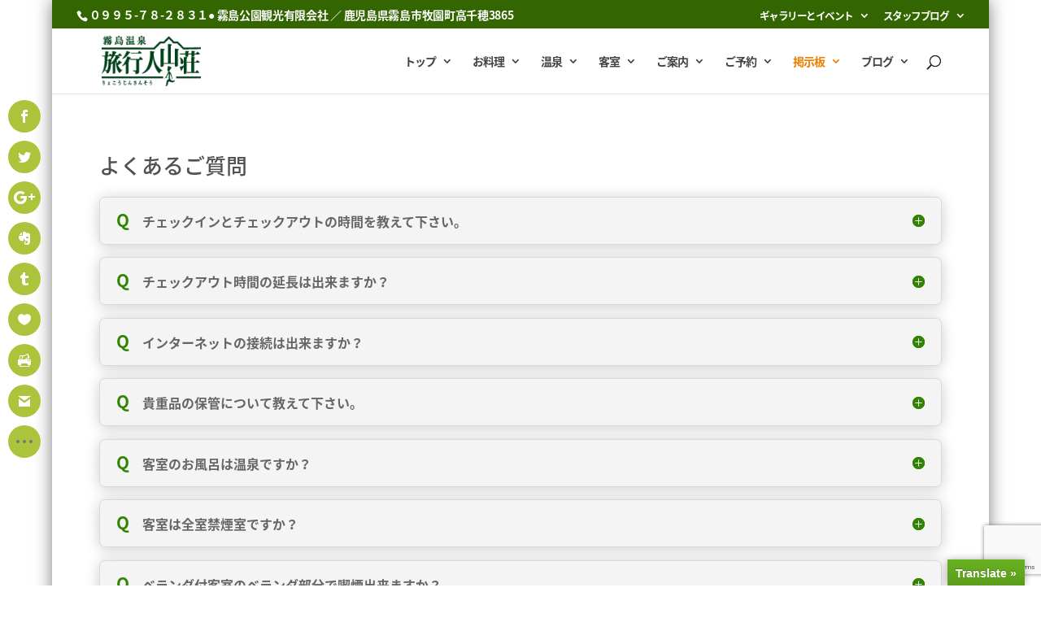

--- FILE ---
content_type: text/html; charset=UTF-8
request_url: https://ryokojin.com/faq
body_size: 26252
content:
<!DOCTYPE html>
<html dir="ltr" lang="ja" prefix="og: https://ogp.me/ns#">
<head>
	<meta charset="UTF-8" />
<meta http-equiv="X-UA-Compatible" content="IE=edge">
	<link rel="pingback" href="https://ryokojin.com/xmlrpc.php" />

	<script type="text/javascript">
		document.documentElement.className = 'js';
	</script>

	<link rel="preconnect" href="https://fonts.gstatic.com" crossorigin /><style id="et-divi-open-sans-inline-css">/* Original: https://fonts.googleapis.com/css?family=Open+Sans:300italic,400italic,600italic,700italic,800italic,400,300,600,700,800&#038;subset=cyrillic,cyrillic-ext,greek,greek-ext,latin,latin-ext,vietnamese&#038;display=swap *//* User Agent: Mozilla/5.0 (Unknown; Linux x86_64) AppleWebKit/538.1 (KHTML, like Gecko) Safari/538.1 Daum/4.1 */@font-face {font-family: 'Open Sans';font-style: italic;font-weight: 300;font-stretch: normal;font-display: swap;src: url(https://fonts.gstatic.com/s/opensans/v44/memQYaGs126MiZpBA-UFUIcVXSCEkx2cmqvXlWq8tWZ0Pw86hd0Rk5hkaVc.ttf) format('truetype');}@font-face {font-family: 'Open Sans';font-style: italic;font-weight: 400;font-stretch: normal;font-display: swap;src: url(https://fonts.gstatic.com/s/opensans/v44/memQYaGs126MiZpBA-UFUIcVXSCEkx2cmqvXlWq8tWZ0Pw86hd0Rk8ZkaVc.ttf) format('truetype');}@font-face {font-family: 'Open Sans';font-style: italic;font-weight: 600;font-stretch: normal;font-display: swap;src: url(https://fonts.gstatic.com/s/opensans/v44/memQYaGs126MiZpBA-UFUIcVXSCEkx2cmqvXlWq8tWZ0Pw86hd0RkxhjaVc.ttf) format('truetype');}@font-face {font-family: 'Open Sans';font-style: italic;font-weight: 700;font-stretch: normal;font-display: swap;src: url(https://fonts.gstatic.com/s/opensans/v44/memQYaGs126MiZpBA-UFUIcVXSCEkx2cmqvXlWq8tWZ0Pw86hd0RkyFjaVc.ttf) format('truetype');}@font-face {font-family: 'Open Sans';font-style: italic;font-weight: 800;font-stretch: normal;font-display: swap;src: url(https://fonts.gstatic.com/s/opensans/v44/memQYaGs126MiZpBA-UFUIcVXSCEkx2cmqvXlWq8tWZ0Pw86hd0Rk0ZjaVc.ttf) format('truetype');}@font-face {font-family: 'Open Sans';font-style: normal;font-weight: 300;font-stretch: normal;font-display: swap;src: url(https://fonts.gstatic.com/s/opensans/v44/memSYaGs126MiZpBA-UvWbX2vVnXBbObj2OVZyOOSr4dVJWUgsiH0C4n.ttf) format('truetype');}@font-face {font-family: 'Open Sans';font-style: normal;font-weight: 400;font-stretch: normal;font-display: swap;src: url(https://fonts.gstatic.com/s/opensans/v44/memSYaGs126MiZpBA-UvWbX2vVnXBbObj2OVZyOOSr4dVJWUgsjZ0C4n.ttf) format('truetype');}@font-face {font-family: 'Open Sans';font-style: normal;font-weight: 600;font-stretch: normal;font-display: swap;src: url(https://fonts.gstatic.com/s/opensans/v44/memSYaGs126MiZpBA-UvWbX2vVnXBbObj2OVZyOOSr4dVJWUgsgH1y4n.ttf) format('truetype');}@font-face {font-family: 'Open Sans';font-style: normal;font-weight: 700;font-stretch: normal;font-display: swap;src: url(https://fonts.gstatic.com/s/opensans/v44/memSYaGs126MiZpBA-UvWbX2vVnXBbObj2OVZyOOSr4dVJWUgsg-1y4n.ttf) format('truetype');}@font-face {font-family: 'Open Sans';font-style: normal;font-weight: 800;font-stretch: normal;font-display: swap;src: url(https://fonts.gstatic.com/s/opensans/v44/memSYaGs126MiZpBA-UvWbX2vVnXBbObj2OVZyOOSr4dVJWUgshZ1y4n.ttf) format('truetype');}/* User Agent: Mozilla/5.0 (Windows NT 6.1; WOW64; rv:27.0) Gecko/20100101 Firefox/27.0 */@font-face {font-family: 'Open Sans';font-style: italic;font-weight: 300;font-stretch: normal;font-display: swap;src: url(https://fonts.gstatic.com/l/font?kit=memQYaGs126MiZpBA-UFUIcVXSCEkx2cmqvXlWq8tWZ0Pw86hd0Rk5hkaVQ&skey=743457fe2cc29280&v=v44) format('woff');}@font-face {font-family: 'Open Sans';font-style: italic;font-weight: 400;font-stretch: normal;font-display: swap;src: url(https://fonts.gstatic.com/l/font?kit=memQYaGs126MiZpBA-UFUIcVXSCEkx2cmqvXlWq8tWZ0Pw86hd0Rk8ZkaVQ&skey=743457fe2cc29280&v=v44) format('woff');}@font-face {font-family: 'Open Sans';font-style: italic;font-weight: 600;font-stretch: normal;font-display: swap;src: url(https://fonts.gstatic.com/l/font?kit=memQYaGs126MiZpBA-UFUIcVXSCEkx2cmqvXlWq8tWZ0Pw86hd0RkxhjaVQ&skey=743457fe2cc29280&v=v44) format('woff');}@font-face {font-family: 'Open Sans';font-style: italic;font-weight: 700;font-stretch: normal;font-display: swap;src: url(https://fonts.gstatic.com/l/font?kit=memQYaGs126MiZpBA-UFUIcVXSCEkx2cmqvXlWq8tWZ0Pw86hd0RkyFjaVQ&skey=743457fe2cc29280&v=v44) format('woff');}@font-face {font-family: 'Open Sans';font-style: italic;font-weight: 800;font-stretch: normal;font-display: swap;src: url(https://fonts.gstatic.com/l/font?kit=memQYaGs126MiZpBA-UFUIcVXSCEkx2cmqvXlWq8tWZ0Pw86hd0Rk0ZjaVQ&skey=743457fe2cc29280&v=v44) format('woff');}@font-face {font-family: 'Open Sans';font-style: normal;font-weight: 300;font-stretch: normal;font-display: swap;src: url(https://fonts.gstatic.com/l/font?kit=memSYaGs126MiZpBA-UvWbX2vVnXBbObj2OVZyOOSr4dVJWUgsiH0C4k&skey=62c1cbfccc78b4b2&v=v44) format('woff');}@font-face {font-family: 'Open Sans';font-style: normal;font-weight: 400;font-stretch: normal;font-display: swap;src: url(https://fonts.gstatic.com/l/font?kit=memSYaGs126MiZpBA-UvWbX2vVnXBbObj2OVZyOOSr4dVJWUgsjZ0C4k&skey=62c1cbfccc78b4b2&v=v44) format('woff');}@font-face {font-family: 'Open Sans';font-style: normal;font-weight: 600;font-stretch: normal;font-display: swap;src: url(https://fonts.gstatic.com/l/font?kit=memSYaGs126MiZpBA-UvWbX2vVnXBbObj2OVZyOOSr4dVJWUgsgH1y4k&skey=62c1cbfccc78b4b2&v=v44) format('woff');}@font-face {font-family: 'Open Sans';font-style: normal;font-weight: 700;font-stretch: normal;font-display: swap;src: url(https://fonts.gstatic.com/l/font?kit=memSYaGs126MiZpBA-UvWbX2vVnXBbObj2OVZyOOSr4dVJWUgsg-1y4k&skey=62c1cbfccc78b4b2&v=v44) format('woff');}@font-face {font-family: 'Open Sans';font-style: normal;font-weight: 800;font-stretch: normal;font-display: swap;src: url(https://fonts.gstatic.com/l/font?kit=memSYaGs126MiZpBA-UvWbX2vVnXBbObj2OVZyOOSr4dVJWUgshZ1y4k&skey=62c1cbfccc78b4b2&v=v44) format('woff');}/* User Agent: Mozilla/5.0 (Windows NT 6.3; rv:39.0) Gecko/20100101 Firefox/39.0 */@font-face {font-family: 'Open Sans';font-style: italic;font-weight: 300;font-stretch: normal;font-display: swap;src: url(https://fonts.gstatic.com/s/opensans/v44/memQYaGs126MiZpBA-UFUIcVXSCEkx2cmqvXlWq8tWZ0Pw86hd0Rk5hkaVI.woff2) format('woff2');}@font-face {font-family: 'Open Sans';font-style: italic;font-weight: 400;font-stretch: normal;font-display: swap;src: url(https://fonts.gstatic.com/s/opensans/v44/memQYaGs126MiZpBA-UFUIcVXSCEkx2cmqvXlWq8tWZ0Pw86hd0Rk8ZkaVI.woff2) format('woff2');}@font-face {font-family: 'Open Sans';font-style: italic;font-weight: 600;font-stretch: normal;font-display: swap;src: url(https://fonts.gstatic.com/s/opensans/v44/memQYaGs126MiZpBA-UFUIcVXSCEkx2cmqvXlWq8tWZ0Pw86hd0RkxhjaVI.woff2) format('woff2');}@font-face {font-family: 'Open Sans';font-style: italic;font-weight: 700;font-stretch: normal;font-display: swap;src: url(https://fonts.gstatic.com/s/opensans/v44/memQYaGs126MiZpBA-UFUIcVXSCEkx2cmqvXlWq8tWZ0Pw86hd0RkyFjaVI.woff2) format('woff2');}@font-face {font-family: 'Open Sans';font-style: italic;font-weight: 800;font-stretch: normal;font-display: swap;src: url(https://fonts.gstatic.com/s/opensans/v44/memQYaGs126MiZpBA-UFUIcVXSCEkx2cmqvXlWq8tWZ0Pw86hd0Rk0ZjaVI.woff2) format('woff2');}@font-face {font-family: 'Open Sans';font-style: normal;font-weight: 300;font-stretch: normal;font-display: swap;src: url(https://fonts.gstatic.com/s/opensans/v44/memSYaGs126MiZpBA-UvWbX2vVnXBbObj2OVZyOOSr4dVJWUgsiH0C4i.woff2) format('woff2');}@font-face {font-family: 'Open Sans';font-style: normal;font-weight: 400;font-stretch: normal;font-display: swap;src: url(https://fonts.gstatic.com/s/opensans/v44/memSYaGs126MiZpBA-UvWbX2vVnXBbObj2OVZyOOSr4dVJWUgsjZ0C4i.woff2) format('woff2');}@font-face {font-family: 'Open Sans';font-style: normal;font-weight: 600;font-stretch: normal;font-display: swap;src: url(https://fonts.gstatic.com/s/opensans/v44/memSYaGs126MiZpBA-UvWbX2vVnXBbObj2OVZyOOSr4dVJWUgsgH1y4i.woff2) format('woff2');}@font-face {font-family: 'Open Sans';font-style: normal;font-weight: 700;font-stretch: normal;font-display: swap;src: url(https://fonts.gstatic.com/s/opensans/v44/memSYaGs126MiZpBA-UvWbX2vVnXBbObj2OVZyOOSr4dVJWUgsg-1y4i.woff2) format('woff2');}@font-face {font-family: 'Open Sans';font-style: normal;font-weight: 800;font-stretch: normal;font-display: swap;src: url(https://fonts.gstatic.com/s/opensans/v44/memSYaGs126MiZpBA-UvWbX2vVnXBbObj2OVZyOOSr4dVJWUgshZ1y4i.woff2) format('woff2');}</style>
		<!-- All in One SEO 4.9.2 - aioseo.com -->
	<meta name="robots" content="max-image-preview:large" />
	<link rel="canonical" href="https://ryokojin.com/faq" />
	<meta name="generator" content="All in One SEO (AIOSEO) 4.9.2" />
		<meta property="og:locale" content="ja_JP" />
		<meta property="og:site_name" content="旅行人山荘・公式ホームページへようこそ | 霧島温泉にお越しの際は、旅行人山荘へ" />
		<meta property="og:type" content="article" />
		<meta property="og:title" content="霧島温泉・旅行人山荘 | よくあるご質問" />
		<meta property="og:url" content="https://ryokojin.com/faq" />
		<meta property="article:published_time" content="2018-03-01T05:07:42+00:00" />
		<meta property="article:modified_time" content="2025-02-17T15:37:43+00:00" />
		<meta name="twitter:card" content="summary" />
		<meta name="twitter:title" content="霧島温泉・旅行人山荘 | よくあるご質問" />
		<script type="application/ld+json" class="aioseo-schema">
			{"@context":"https:\/\/schema.org","@graph":[{"@type":"BreadcrumbList","@id":"https:\/\/ryokojin.com\/faq#breadcrumblist","itemListElement":[{"@type":"ListItem","@id":"https:\/\/ryokojin.com#listItem","position":1,"name":"Home","item":"https:\/\/ryokojin.com","nextItem":{"@type":"ListItem","@id":"https:\/\/ryokojin.com\/faq#listItem","name":"\u3088\u304f\u3042\u308b\u3054\u8cea\u554f"}},{"@type":"ListItem","@id":"https:\/\/ryokojin.com\/faq#listItem","position":2,"name":"\u3088\u304f\u3042\u308b\u3054\u8cea\u554f","previousItem":{"@type":"ListItem","@id":"https:\/\/ryokojin.com#listItem","name":"Home"}}]},{"@type":"Organization","@id":"https:\/\/ryokojin.com\/#organization","name":"\u65c5\u884c\u4eba\u5c71\u8358\u30fb\u516c\u5f0f\u30db\u30fc\u30e0\u30da\u30fc\u30b8\u3078\u3088\u3046\u3053\u305d","description":"\u9727\u5cf6\u6e29\u6cc9\u306b\u304a\u8d8a\u3057\u306e\u969b\u306f\u3001\u65c5\u884c\u4eba\u5c71\u8358\u3078","url":"https:\/\/ryokojin.com\/"},{"@type":"WebPage","@id":"https:\/\/ryokojin.com\/faq#webpage","url":"https:\/\/ryokojin.com\/faq","name":"\u9727\u5cf6\u6e29\u6cc9\u30fb\u65c5\u884c\u4eba\u5c71\u8358 | \u3088\u304f\u3042\u308b\u3054\u8cea\u554f","inLanguage":"ja","isPartOf":{"@id":"https:\/\/ryokojin.com\/#website"},"breadcrumb":{"@id":"https:\/\/ryokojin.com\/faq#breadcrumblist"},"datePublished":"2018-03-01T14:07:42+09:00","dateModified":"2025-02-18T00:37:43+09:00"},{"@type":"WebSite","@id":"https:\/\/ryokojin.com\/#website","url":"https:\/\/ryokojin.com\/","name":"\u65c5\u884c\u4eba\u5c71\u8358\u30fb\u516c\u5f0f\u30db\u30fc\u30e0\u30da\u30fc\u30b8\u3078\u3088\u3046\u3053\u305d","description":"\u9727\u5cf6\u6e29\u6cc9\u306b\u304a\u8d8a\u3057\u306e\u969b\u306f\u3001\u65c5\u884c\u4eba\u5c71\u8358\u3078","inLanguage":"ja","publisher":{"@id":"https:\/\/ryokojin.com\/#organization"}}]}
		</script>
		<!-- All in One SEO -->

<script type="text/javascript">
			let jqueryParams=[],jQuery=function(r){return jqueryParams=[...jqueryParams,r],jQuery},$=function(r){return jqueryParams=[...jqueryParams,r],$};window.jQuery=jQuery,window.$=jQuery;let customHeadScripts=!1;jQuery.fn=jQuery.prototype={},$.fn=jQuery.prototype={},jQuery.noConflict=function(r){if(window.jQuery)return jQuery=window.jQuery,$=window.jQuery,customHeadScripts=!0,jQuery.noConflict},jQuery.ready=function(r){jqueryParams=[...jqueryParams,r]},$.ready=function(r){jqueryParams=[...jqueryParams,r]},jQuery.load=function(r){jqueryParams=[...jqueryParams,r]},$.load=function(r){jqueryParams=[...jqueryParams,r]},jQuery.fn.ready=function(r){jqueryParams=[...jqueryParams,r]},$.fn.ready=function(r){jqueryParams=[...jqueryParams,r]};</script>
	<!-- This site is optimized with the Yoast SEO plugin v26.6 - https://yoast.com/wordpress/plugins/seo/ -->
	<title>霧島温泉・旅行人山荘 | よくあるご質問</title>
	<link rel="canonical" href="https://ryokojin.com/faq" />
	<meta property="og:locale" content="ja_JP" />
	<meta property="og:type" content="article" />
	<meta property="og:title" content="よくあるご質問 - 旅行人山荘・公式ホームページへようこそ" />
	<meta property="og:url" content="https://ryokojin.com/faq" />
	<meta property="og:site_name" content="旅行人山荘・公式ホームページへようこそ" />
	<meta property="article:modified_time" content="2025-02-17T15:37:43+00:00" />
	<meta name="twitter:card" content="summary_large_image" />
	<meta name="twitter:description" content="[et_pb_section bb_built=&quot;1&quot;][et_pb_row][et_pb_column type=&quot;4_4&quot;][et_pb_toggle _builder_version=&quot;3.0.105&quot; title=&quot;【Q】チェックインとチェックアウトの時間を教えて下さい。&quot; open=&quot;off&quot; icon_color=&quot;#318401&quot; border_radii=&quot;on|7px|7px|7px|7px&quot; box_shadow_style=&quot;preset6&quot; open_toggle_text_color=&quot;#318401&quot; box_shadow_blur=&quot;6px&quot; title_font=&quot;|800|||||||&quot;]" />
	<meta name="twitter:label1" content="推定読み取り時間" />
	<meta name="twitter:data1" content="6分" />
	<script type="application/ld+json" class="yoast-schema-graph">{"@context":"https://schema.org","@graph":[{"@type":"WebPage","@id":"https://ryokojin.com/faq","url":"https://ryokojin.com/faq","name":"よくあるご質問 - 旅行人山荘・公式ホームページへようこそ","isPartOf":{"@id":"https://ryokojin.com/#website"},"datePublished":"2018-03-01T05:07:42+00:00","dateModified":"2025-02-17T15:37:43+00:00","breadcrumb":{"@id":"https://ryokojin.com/faq#breadcrumb"},"inLanguage":"ja","potentialAction":[{"@type":"ReadAction","target":["https://ryokojin.com/faq"]}]},{"@type":"BreadcrumbList","@id":"https://ryokojin.com/faq#breadcrumb","itemListElement":[{"@type":"ListItem","position":1,"name":"ホーム","item":"https://ryokojin.com/"},{"@type":"ListItem","position":2,"name":"よくあるご質問"}]},{"@type":"WebSite","@id":"https://ryokojin.com/#website","url":"https://ryokojin.com/","name":"旅行人山荘・公式ホームページへようこそ","description":"霧島温泉にお越しの際は、旅行人山荘へ","potentialAction":[{"@type":"SearchAction","target":{"@type":"EntryPoint","urlTemplate":"https://ryokojin.com/?s={search_term_string}"},"query-input":{"@type":"PropertyValueSpecification","valueRequired":true,"valueName":"search_term_string"}}],"inLanguage":"ja"}]}</script>
	<!-- / Yoast SEO plugin. -->


<link rel='dns-prefetch' href='//ajax.googleapis.com' />
<link rel='dns-prefetch' href='//translate.google.com' />
<link rel='dns-prefetch' href='//widgetlogic.org' />
<link rel='dns-prefetch' href='//fonts.googleapis.com' />
<link rel="alternate" type="application/rss+xml" title="旅行人山荘・公式ホームページへようこそ &raquo; フィード" href="https://ryokojin.com/feed" />
<link rel="alternate" type="application/rss+xml" title="旅行人山荘・公式ホームページへようこそ &raquo; コメントフィード" href="https://ryokojin.com/comments/feed" />
<link rel="alternate" title="oEmbed (JSON)" type="application/json+oembed" href="https://ryokojin.com/wp-json/oembed/1.0/embed?url=https%3A%2F%2Fryokojin.com%2Ffaq" />
<link rel="alternate" title="oEmbed (XML)" type="text/xml+oembed" href="https://ryokojin.com/wp-json/oembed/1.0/embed?url=https%3A%2F%2Fryokojin.com%2Ffaq&#038;format=xml" />
<meta content="Divi Child v.4.10.1" name="generator"/><style id='wp-img-auto-sizes-contain-inline-css' type='text/css'>
img:is([sizes=auto i],[sizes^="auto," i]){contain-intrinsic-size:3000px 1500px}
/*# sourceURL=wp-img-auto-sizes-contain-inline-css */
</style>
<style id='classic-theme-styles-inline-css' type='text/css'>
/*! This file is auto-generated */
.wp-block-button__link{color:#fff;background-color:#32373c;border-radius:9999px;box-shadow:none;text-decoration:none;padding:calc(.667em + 2px) calc(1.333em + 2px);font-size:1.125em}.wp-block-file__button{background:#32373c;color:#fff;text-decoration:none}
/*# sourceURL=/wp-includes/css/classic-themes.min.css */
</style>
<link rel='stylesheet' id='block-widget-css' href='https://ryokojin.com/wp-content/plugins/widget-logic/block_widget/css/widget.css?ver=1727178871' type='text/css' media='all' />
<link rel='stylesheet' id='contact-form-7-css' href='https://ryokojin.com/wp-content/plugins/contact-form-7/includes/css/styles.css?ver=6.1.4' type='text/css' media='all' />
<link rel='stylesheet' id='jquery-ui-theme-css' href='https://ajax.googleapis.com/ajax/libs/jqueryui/1.11.4/themes/sunny/jquery-ui.min.css?ver=1.11.4' type='text/css' media='all' />
<link rel='stylesheet' id='jquery-ui-timepicker-css' href='https://ryokojin.com/wp-content/plugins/contact-form-7-datepicker/js/jquery-ui-timepicker/jquery-ui-timepicker-addon.min.css?ver=6.9' type='text/css' media='all' />
<link rel='stylesheet' id='wtfdivi-user-css-css' href='https://ryokojin.com/wp-content/uploads/wtfdivi/wp_head.css?ver=1600213684' type='text/css' media='all' />
<link rel='stylesheet' id='google-language-translator-css' href='https://ryokojin.com/wp-content/plugins/google-language-translator/css/style.css?ver=6.0.20' type='text/css' media='' />
<link rel='stylesheet' id='glt-toolbar-styles-css' href='https://ryokojin.com/wp-content/plugins/google-language-translator/css/toolbar.css?ver=6.0.20' type='text/css' media='' />
<link rel='stylesheet' id='et_monarch-css-css' href='https://ryokojin.com/wp-content/plugins/monarch/css/style.css?ver=1.4.14' type='text/css' media='all' />
<link rel='stylesheet' id='et-gf-open-sans-css' href='https://fonts.googleapis.com/css?family=Open+Sans:400,700' type='text/css' media='all' />
<link rel='stylesheet' id='et-gf-japanese-css' href='//fonts.googleapis.com/earlyaccess/notosansjapanese.css' type='text/css' media='all' />
<link rel='stylesheet' id='slb_core-css' href='https://ryokojin.com/wp-content/plugins/simple-lightbox/client/css/app.css?ver=2.9.4' type='text/css' media='all' />
<link rel='stylesheet' id='wp-pagenavi-css' href='https://ryokojin.com/wp-content/plugins/wp-pagenavi/pagenavi-css.css?ver=2.70' type='text/css' media='all' />
<link rel='stylesheet' id='tablepress-default-css' href='https://ryokojin.com/wp-content/tablepress-combined.min.css?ver=190' type='text/css' media='all' />
<link rel='stylesheet' id='wp-photonav-css' href='https://ryokojin.com/wp-content/plugins/wp-photonav/wp-photonav.css?ver=1.2.0' type='text/css' media='all' />
<link rel='stylesheet' id='divi-style-css' href='https://ryokojin.com/wp-content/themes/Divi-Child/style-static.min.css?ver=4.10.1' type='text/css' media='all' />
<link rel="https://api.w.org/" href="https://ryokojin.com/wp-json/" /><link rel="alternate" title="JSON" type="application/json" href="https://ryokojin.com/wp-json/wp/v2/pages/15981" /><link rel="EditURI" type="application/rsd+xml" title="RSD" href="https://ryokojin.com/xmlrpc.php?rsd" />
<meta name="generator" content="WordPress 6.9" />
<link rel='shortlink' href='https://ryokojin.com/?p=15981' />
	<script>
	 
	</script>
<style>
.db_title, .db_tagline { 
    margin-right: 30px;
    margin-top: 8px;
    line-height: 1em;
}
.db_title_and_tagline {
    display: flex;
}
.db_tagline_below_title_on .db_title_and_tagline {
    flex-direction: column;
}
</style>
    <style>
/* Display the team member icons */
.db_pb_team_member_website_icon:before{content:"\e0e3";}
.db_pb_team_member_email_icon:before{content:"\e010";}
.db_pb_team_member_instagram_icon:before{content:"\e09a";}

/* Fix email icon hidden by Email Address Encoder plugin */
ul.et_pb_member_social_links li > span { 
	display: inline-block !important; 
}
</style>
<style>
@media only screen and (min-width: 981px) {
    .et_pb_module.db_inline_form .et_pb_newsletter_fields > p { 
        flex: auto !important;
    }
    .et_pb_module.db_inline_form .et_pb_newsletter_fields p.et_pb_newsletter_field {
        margin-right: 2%; 
    }
}
</style>
<style>.goog-te-gadget{margin-top:2px!important;}p.hello{font-size:12px;color:#666;}div.skiptranslate.goog-te-gadget{display:inline!important;}#google_language_translator{clear:both;}#flags{width:165px;}#flags a{display:inline-block;margin-right:2px;}#google_language_translator{width:auto!important;}div.skiptranslate.goog-te-gadget{display:inline!important;}.goog-tooltip{display: none!important;}.goog-tooltip:hover{display: none!important;}.goog-text-highlight{background-color:transparent!important;border:none!important;box-shadow:none!important;}#google_language_translator select.goog-te-combo{color:#32373c;}#google_language_translator{color:transparent;}body{top:0px!important;}#goog-gt-{display:none!important;}font font{background-color:transparent!important;box-shadow:none!important;position:initial!important;}#glt-translate-trigger > span{color:#ffffff;}#glt-translate-trigger{background:#f89406;}</style><style type="text/css" id="simple-css-output">div.et_pb_toggle_content.clearfix p { padding-left: 2em;}p:first-letter{ font-size: 1.5em; color: #cc0000;}h5.et_pb_toggle_title:first-letter{ font-size: 1.3em; color: #318401;}</style><style type="text/css" id="et-social-custom-css">
				.et_monarch .et_social_sidebar_networks li, .et_monarch .et_social_mobile li { background: #abc43c; } .et_monarch .et_social_sidebar_networks .et_social_icons_container li:hover i, .et_monarch .et_social_sidebar_networks .et_social_icons_container li:hover .et_social_count, .et_monarch .et_social_mobile .et_social_icons_container li:hover i, .et_monarch .et_social_mobile .et_social_icons_container li:hover .et_social_count { color: #27b0f4 !important; } div.et_social_heading { font-size: 0px!important; } div.et_social_heading::before { content: "ＳＮＳシェアをお願いします"; font-size: 14px !important; }
			</style><meta name="viewport" content="width=device-width, initial-scale=1.0, maximum-scale=1.0, user-scalable=0" /><link rel="shortcut icon" href="https://ryokojin.com/wp-content/uploads/2016/05/favicon.ico" /><script src='https://www.google.com/recaptcha/api.js'></script>

<!-- Google tag (gtag.js) - Google Analytics グーグルアナリスク -->
<script async src="https://www.googletagmanager.com/gtag/js?id=G-DJ0VY8MJ9E"></script>
<script>
  window.dataLayer = window.dataLayer || [];
  function gtag(){dataLayer.push(arguments);}
  gtag('js', new Date());

  gtag('config', 'G-DJ0VY8MJ9E');
</script>


<!-- PHP の設定 -->
<?php include_once("analyticstracking.php") ?>

<!-- FACEBOOKウィジット -->
<div id="fb-root"></div>
<script>(function(d, s, id) {
  var js, fjs = d.getElementsByTagName(s)[0];
  if (d.getElementById(id)) return;
  js = d.createElement(s); js.id = id;
  js.src = 'https://connect.facebook.net/ja_JP/sdk.js#xfbml=1&version=v2.12';
  fjs.parentNode.insertBefore(js, fjs);
}(document, 'script', 'facebook-jssdk'));</script><style id="et-critical-inline-css">body{color:#515151}h1,h2,h3,h4,h5,h6{color:#515151}#et_search_icon:hover,.mobile_menu_bar:before,.mobile_menu_bar:after,.et_toggle_slide_menu:after,.et-social-icon a:hover,.et_pb_sum,.et_pb_pricing li a,.et_pb_pricing_table_button,.et_overlay:before,.entry-summary p.price ins,.et_pb_member_social_links a:hover,.et_pb_widget li a:hover,.et_pb_filterable_portfolio .et_pb_portfolio_filters li a.active,.et_pb_filterable_portfolio .et_pb_portofolio_pagination ul li a.active,.et_pb_gallery .et_pb_gallery_pagination ul li a.active,.wp-pagenavi span.current,.wp-pagenavi a:hover,.nav-single a,.tagged_as a,.posted_in a{color:#336600}.et_pb_contact_submit,.et_password_protected_form .et_submit_button,.et_pb_bg_layout_light .et_pb_newsletter_button,.comment-reply-link,.form-submit .et_pb_button,.et_pb_bg_layout_light .et_pb_promo_button,.et_pb_bg_layout_light .et_pb_more_button,.et_pb_contact p input[type="checkbox"]:checked+label i:before,.et_pb_bg_layout_light.et_pb_module.et_pb_button{color:#336600}.footer-widget h4{color:#336600}.et-search-form,.nav li ul,.et_mobile_menu,.footer-widget li:before,.et_pb_pricing li:before,blockquote{border-color:#336600}.et_pb_counter_amount,.et_pb_featured_table .et_pb_pricing_heading,.et_quote_content,.et_link_content,.et_audio_content,.et_pb_post_slider.et_pb_bg_layout_dark,.et_slide_in_menu_container,.et_pb_contact p input[type="radio"]:checked+label i:before{background-color:#336600}.container,.et_pb_row,.et_pb_slider .et_pb_container,.et_pb_fullwidth_section .et_pb_title_container,.et_pb_fullwidth_section .et_pb_title_featured_container,.et_pb_fullwidth_header:not(.et_pb_fullscreen) .et_pb_fullwidth_header_container{max-width:1000px}.et_boxed_layout #page-container,.et_boxed_layout.et_non_fixed_nav.et_transparent_nav #page-container #top-header,.et_boxed_layout.et_non_fixed_nav.et_transparent_nav #page-container #main-header,.et_fixed_nav.et_boxed_layout #page-container #top-header,.et_fixed_nav.et_boxed_layout #page-container #main-header,.et_boxed_layout #page-container .container,.et_boxed_layout #page-container .et_pb_row{max-width:1160px}a{color:#336600}#main-header .nav li ul{background-color:rgba(255,255,255,0.92)}.nav li ul{border-color:#2f8700}#top-header,#et-secondary-nav li ul{background-color:#336600}#et-secondary-nav li ul{background-color:rgba(255,245,173,0.86)}#et-secondary-nav li ul a{color:#dd3333}.et_header_style_centered .mobile_nav .select_page,.et_header_style_split .mobile_nav .select_page,.et_nav_text_color_light #top-menu>li>a,.et_nav_text_color_dark #top-menu>li>a,#top-menu a,.et_mobile_menu li a,.et_nav_text_color_light .et_mobile_menu li a,.et_nav_text_color_dark .et_mobile_menu li a,#et_search_icon:before,.et_search_form_container input,span.et_close_search_field:after,#et-top-navigation .et-cart-info{color:rgba(10,10,10,0.77)}.et_search_form_container input::-moz-placeholder{color:rgba(10,10,10,0.77)}.et_search_form_container input::-webkit-input-placeholder{color:rgba(10,10,10,0.77)}.et_search_form_container input:-ms-input-placeholder{color:rgba(10,10,10,0.77)}#main-header .nav li ul a{color:rgba(188,45,1,0.9)}#top-header,#top-header a,#et-secondary-nav li li a,#top-header .et-social-icon a:before{font-size:14px;letter-spacing:-1px}#top-menu li a,.et_search_form_container input{letter-spacing:-1px}.et_search_form_container input::-moz-placeholder{letter-spacing:-1px}.et_search_form_container input::-webkit-input-placeholder{letter-spacing:-1px}.et_search_form_container input:-ms-input-placeholder{letter-spacing:-1px}#top-menu li.current-menu-ancestor>a,#top-menu li.current-menu-item>a,#top-menu li.current_page_item>a{color:#ed7e00}#main-footer{background-color:#285501}#footer-widgets .footer-widget a,#footer-widgets .footer-widget li a,#footer-widgets .footer-widget li a:hover{color:#35665a}.footer-widget{color:#565656}#main-footer .footer-widget h4{color:#474c0b}.footer-widget li:before{border-color:#000000}.footer-widget h4{font-weight:bold;font-style:normal;text-transform:none;text-decoration:none}.footer-widget .et_pb_widget div,.footer-widget .et_pb_widget ul,.footer-widget .et_pb_widget ol,.footer-widget .et_pb_widget label{line-height:1.5em}#footer-widgets .footer-widget li:before{top:7.5px}#et-footer-nav{background-color:#a1ce40}.bottom-nav,.bottom-nav a,.bottom-nav li.current-menu-item a{color:#3d3d3d}#et-footer-nav .bottom-nav li.current-menu-item a{color:#dd3333}#footer-bottom{background-color:#0a0204}#footer-info,#footer-info a{color:#ffffff}#footer-bottom .et-social-icon a{font-size:27px}#footer-bottom .et-social-icon a{color:#47b2e8}body .et_pb_button{font-size:17px;background-color:rgba(255,255,255,0);border-width:1px!important;border-color:#507524;border-radius:5px}body.et_pb_button_helper_class .et_pb_button,body.et_pb_button_helper_class .et_pb_module.et_pb_button{color:#507524}body .et_pb_button:after{content:'';font-size:17px;color:#dd3333}body .et_pb_bg_layout_light.et_pb_button:hover,body .et_pb_bg_layout_light .et_pb_button:hover,body .et_pb_button:hover{border-radius:0px}@media only screen and (min-width:981px){.footer-widget h4{font-size:17px}#logo{max-height:77%}.et_pb_svg_logo #logo{height:77%}.et_header_style_centered.et_hide_primary_logo #main-header:not(.et-fixed-header) .logo_container,.et_header_style_centered.et_hide_fixed_logo #main-header.et-fixed-header .logo_container{height:11.88px}.et-fixed-header#top-header,.et-fixed-header#top-header #et-secondary-nav li ul{background-color:#79bc2a}.et-fixed-header #top-menu li.current-menu-ancestor>a,.et-fixed-header #top-menu li.current-menu-item>a,.et-fixed-header #top-menu li.current_page_item>a{color:#d11414!important}.et-fixed-header#top-header a{color:#000000}}@media only screen and (min-width:1250px){.et_pb_row{padding:25px 0}.et_pb_section{padding:50px 0}.single.et_pb_pagebuilder_layout.et_full_width_page .et_post_meta_wrapper{padding-top:75px}.et_pb_fullwidth_section{padding:0}}@media only screen and (max-width:980px){.et_header_style_centered .mobile_nav .select_page,.et_header_style_split .mobile_nav .select_page,.et_mobile_menu li a,.mobile_menu_bar:before,.et_nav_text_color_light #top-menu>li>a,.et_nav_text_color_dark #top-menu>li>a,#top-menu a,.et_mobile_menu li a,#et_search_icon:before,#et_top_search .et-search-form input,.et_search_form_container input,#et-top-navigation .et-cart-info{color:rgba(221,51,51,0.77)}.et_close_search_field:after{color:rgba(221,51,51,0.77)!important}.et_search_form_container input::-moz-placeholder{color:rgba(221,51,51,0.77)}.et_search_form_container input::-webkit-input-placeholder{color:rgba(221,51,51,0.77)}.et_search_form_container input:-ms-input-placeholder{color:rgba(221,51,51,0.77)}h1{font-size:22px}h2,.product .related h2,.et_pb_column_1_2 .et_quote_content blockquote p{font-size:18px}h3{font-size:16px}h4,.et_pb_circle_counter h3,.et_pb_number_counter h3,.et_pb_column_1_3 .et_pb_post h2,.et_pb_column_1_4 .et_pb_post h2,.et_pb_blog_grid h2,.et_pb_column_1_3 .et_quote_content blockquote p,.et_pb_column_3_8 .et_quote_content blockquote p,.et_pb_column_1_4 .et_quote_content blockquote p,.et_pb_blog_grid .et_quote_content blockquote p,.et_pb_column_1_3 .et_link_content h2,.et_pb_column_3_8 .et_link_content h2,.et_pb_column_1_4 .et_link_content h2,.et_pb_blog_grid .et_link_content h2,.et_pb_column_1_3 .et_audio_content h2,.et_pb_column_3_8 .et_audio_content h2,.et_pb_column_1_4 .et_audio_content h2,.et_pb_blog_grid .et_audio_content h2,.et_pb_column_3_8 .et_pb_audio_module_content h2,.et_pb_column_1_3 .et_pb_audio_module_content h2,.et_pb_gallery_grid .et_pb_gallery_item h3,.et_pb_portfolio_grid .et_pb_portfolio_item h2,.et_pb_filterable_portfolio_grid .et_pb_portfolio_item h2{font-size:13px}.et_pb_slider.et_pb_module .et_pb_slides .et_pb_slide_description .et_pb_slide_title{font-size:33px}.et_pb_gallery_grid .et_pb_gallery_item h3,.et_pb_portfolio_grid .et_pb_portfolio_item h2,.et_pb_filterable_portfolio_grid .et_pb_portfolio_item h2,.et_pb_column_1_4 .et_pb_audio_module_content h2{font-size:11px}h5{font-size:11px}h6{font-size:10px}.et_pb_section{padding:0px 0}.et_pb_section.et_pb_fullwidth_section{padding:0}.et_pb_row,.et_pb_column .et_pb_row_inner{padding:33px 0}}@media only screen and (max-width:767px){.et_pb_row,.et_pb_column .et_pb_row_inner{padding:29px 0}}	h1,h2,h3,h4,h5,h6{font-family:'Noto Sans Japanese',sans-serif}body,input,textarea,select{font-family:'Noto Sans Japanese',sans-serif}.et_pb_button{font-family:'Noto Sans Japanese',sans-serif}#main-header,#et-top-navigation{font-family:'Noto Sans Japanese',sans-serif}#top-header .container{font-family:'Noto Sans Japanese',sans-serif}.et_slide_in_menu_container,.et_slide_in_menu_container .et-search-field{font-family:'Noto Sans Japanese',sans-serif}body #page-container #sidebar{width:30%}body #page-container #left-area{width:70%}.et_right_sidebar #main-content .container:before{right:30%!important}.et_left_sidebar #main-content .container:before{left:30%!important}.et_pb_posts .et_pb_post .post-meta{font-size:13px}#top-menu li li a{width:250px!important;padding:6px 5px!important}#top-menu li li a:hover{color:#036403}.et_mobile_menu li a:hover,.nav ul li a:hover{background-color:rgba(254,204,114,0.91)!important;color:black}#top-menu li li{margin:0!important;padding:0!important}#top-menu li li a{width:250px!important;padding:10px 15px!important}.nav li ul{width:250px!important}#et-secondary-nav li li{margin:0!important;padding:0!important}#et-secondary-nav li>ul{width:250px}h1,h2,h3,h4,h5,h6,.hentry,span,p{font-feature-settings:"palt"}#et-info-phone{font-size:1.1em;letter-spacing:0.05em}.et_boxed_layout #page-container{-webkit-box-shadow:0 0 20px rgba(0,0,0,0.5);-moz-box-shadow:0 0 20px rgba(0,0,0,0.5);box-shadow:0 0 20px rgba(0,0,0,0.5)}span.slb_template_tag.slb_template_tag_item.slb_template_tag_item_title{font-size:.7em;font-weight:bold}span.slb_template_tag.slb_template_tag_ui.slb_template_tag_ui_group_status{display:none}#glt-translate-trigger{padding:6px 10px 3px;font-size:14px;background:linear-gradient(#69B221,#5C9C1D)}.slb_template_tag_item_title,.slb_template_tag_item_title span{color:white!important;font-style:normal;line-height:0.1%;font-family:"Helvetica Neue",Arial,Helvetica,Geneva,sans-serif;line-height:0.7em!important}.slb_template_tag_item_description{font-weight:bold;color:#FFFFCC;line-height:0.7em!important}#slb_viewer_wrap .slb_data_title{color:#e3e3e3;line-height:0.8em!important}footer#main-footer{background-image:url(https://ryokojin.com/wp-content/uploads/2016/05/BG_Light_green2.jpg);background-repeat:repeat}.comment-body.clearfix{padding-left:70px}.comment_avatar img.avatar{width:50px}h4.title,h4.widgettitle{border:1px solid #bfbdbd!important;width:100%;height:100%;text-align:center!important;border-radius:8px;-moz-border-radius:8px;-webkit-border-radius:8px;padding-top:10px;margin-bottom:11px}h4.title{padding-top:0.5em;margin-bottom:0.5em}div.footer-widget .et_pb_widget{border:1px solid #7d8f7b;border-radius:8px;-moz-border-radius:8px;-webkit-border-radius:8px;padding:14px 10px 10px 12px;width:100%;height:100%;background-color:transparent;margin-bottom:20px!important;background-color:rgba(255,255,255,0.4)!important}div.footer-widget .et_pb_widget li a:hover{color:#e84d01!important}#recentcomments li.recentcomments,#recent-posts-2 ul li a,#recent-posts-6 ul li a{border-bottom:1px dotted silver!important;display:block!important;padding-bottom:9px!important;line-height:1.3em!important}.blogroll li{border-bottom:1px dotted silver!important;display:block!important;padding-bottom:9px!important;line-height:1.3em!important}.bottom-nav{background:url(https://ryokojin.com/wp-content/uploads/2016/05/kirishima_logo2016.png) right center no-repeat!important}.jp-carousel-close-hint span{font-size:55px!important;font-weight:bold!important}.jp-carousel-light .jp-carousel-close-hint{color:#0ca74f!important}.menu-item-has-children ul a:hover{background-color:rgba(102,159,32,0.31)!important;color:black!important}#recentcomments li.recentcomments a{color:maroon}.jp-relatedposts em{display:none}h3.jp-relatedposts-headline:after{content:"この関連記事"}.jp-relatedposts-post{height:auto;border-width:1px;padding-right:0;vertical-align:top;padding:5px;margin-right:10px;border-left-style:solid;border-left-color:rgba(45,32,32,0.29)}a.jp-relatedposts-post-a{font-weight:bold!important}p.jp-relatedposts-post-context{font-size:0.7em!important}.sd-social-icon-text.sd-sharing h3.sd-title{text-align:center;display:block;font-size:1em;padding-bottom:0}h3.jp-relatedposts-headline{padding-bottom:0}h4.jp-relatedposts-post-title{padding-bottom:0!important}.sd-social-icon-text.sd-sharing div.sd-content ul{text-align:center}#et-secondary-nav li.menu-item-12462 a,#et-secondary-nav li.menu-item-12461 a{letter-spacing:-1.5px;font-size:0.9em}div#top-header span#et-info-email,div#top-header span#et-info-phone{letter-spacing:-0.3px;font-size:1em}#slb_viewer_wrap .slb_theme_slb_baseline *{margin:0;padding:0;line-height:1.4em;text-align:left;vertical-align:baseline;white-space:normal;outline:none;border:0px;background:none;opacity:1;width:auto;height:auto;position:static;float:none;clear:nonecolor:black;color:#000000!important;font-weight:normal;font-style:normal}</style>
<link rel="preload" as="style" id="et-core-unified-deferred-15981-cached-inline-styles" href="https://ryokojin.com/wp-content/et-cache/15981/et-core-unified-deferred-15981.min.css?ver=1768046720" onload="this.onload=null;this.rel='stylesheet';" /><style id='global-styles-inline-css' type='text/css'>
:root{--wp--preset--aspect-ratio--square: 1;--wp--preset--aspect-ratio--4-3: 4/3;--wp--preset--aspect-ratio--3-4: 3/4;--wp--preset--aspect-ratio--3-2: 3/2;--wp--preset--aspect-ratio--2-3: 2/3;--wp--preset--aspect-ratio--16-9: 16/9;--wp--preset--aspect-ratio--9-16: 9/16;--wp--preset--color--black: #000000;--wp--preset--color--cyan-bluish-gray: #abb8c3;--wp--preset--color--white: #ffffff;--wp--preset--color--pale-pink: #f78da7;--wp--preset--color--vivid-red: #cf2e2e;--wp--preset--color--luminous-vivid-orange: #ff6900;--wp--preset--color--luminous-vivid-amber: #fcb900;--wp--preset--color--light-green-cyan: #7bdcb5;--wp--preset--color--vivid-green-cyan: #00d084;--wp--preset--color--pale-cyan-blue: #8ed1fc;--wp--preset--color--vivid-cyan-blue: #0693e3;--wp--preset--color--vivid-purple: #9b51e0;--wp--preset--gradient--vivid-cyan-blue-to-vivid-purple: linear-gradient(135deg,rgb(6,147,227) 0%,rgb(155,81,224) 100%);--wp--preset--gradient--light-green-cyan-to-vivid-green-cyan: linear-gradient(135deg,rgb(122,220,180) 0%,rgb(0,208,130) 100%);--wp--preset--gradient--luminous-vivid-amber-to-luminous-vivid-orange: linear-gradient(135deg,rgb(252,185,0) 0%,rgb(255,105,0) 100%);--wp--preset--gradient--luminous-vivid-orange-to-vivid-red: linear-gradient(135deg,rgb(255,105,0) 0%,rgb(207,46,46) 100%);--wp--preset--gradient--very-light-gray-to-cyan-bluish-gray: linear-gradient(135deg,rgb(238,238,238) 0%,rgb(169,184,195) 100%);--wp--preset--gradient--cool-to-warm-spectrum: linear-gradient(135deg,rgb(74,234,220) 0%,rgb(151,120,209) 20%,rgb(207,42,186) 40%,rgb(238,44,130) 60%,rgb(251,105,98) 80%,rgb(254,248,76) 100%);--wp--preset--gradient--blush-light-purple: linear-gradient(135deg,rgb(255,206,236) 0%,rgb(152,150,240) 100%);--wp--preset--gradient--blush-bordeaux: linear-gradient(135deg,rgb(254,205,165) 0%,rgb(254,45,45) 50%,rgb(107,0,62) 100%);--wp--preset--gradient--luminous-dusk: linear-gradient(135deg,rgb(255,203,112) 0%,rgb(199,81,192) 50%,rgb(65,88,208) 100%);--wp--preset--gradient--pale-ocean: linear-gradient(135deg,rgb(255,245,203) 0%,rgb(182,227,212) 50%,rgb(51,167,181) 100%);--wp--preset--gradient--electric-grass: linear-gradient(135deg,rgb(202,248,128) 0%,rgb(113,206,126) 100%);--wp--preset--gradient--midnight: linear-gradient(135deg,rgb(2,3,129) 0%,rgb(40,116,252) 100%);--wp--preset--font-size--small: 13px;--wp--preset--font-size--medium: 20px;--wp--preset--font-size--large: 36px;--wp--preset--font-size--x-large: 42px;--wp--preset--spacing--20: 0.44rem;--wp--preset--spacing--30: 0.67rem;--wp--preset--spacing--40: 1rem;--wp--preset--spacing--50: 1.5rem;--wp--preset--spacing--60: 2.25rem;--wp--preset--spacing--70: 3.38rem;--wp--preset--spacing--80: 5.06rem;--wp--preset--shadow--natural: 6px 6px 9px rgba(0, 0, 0, 0.2);--wp--preset--shadow--deep: 12px 12px 50px rgba(0, 0, 0, 0.4);--wp--preset--shadow--sharp: 6px 6px 0px rgba(0, 0, 0, 0.2);--wp--preset--shadow--outlined: 6px 6px 0px -3px rgb(255, 255, 255), 6px 6px rgb(0, 0, 0);--wp--preset--shadow--crisp: 6px 6px 0px rgb(0, 0, 0);}:where(.is-layout-flex){gap: 0.5em;}:where(.is-layout-grid){gap: 0.5em;}body .is-layout-flex{display: flex;}.is-layout-flex{flex-wrap: wrap;align-items: center;}.is-layout-flex > :is(*, div){margin: 0;}body .is-layout-grid{display: grid;}.is-layout-grid > :is(*, div){margin: 0;}:where(.wp-block-columns.is-layout-flex){gap: 2em;}:where(.wp-block-columns.is-layout-grid){gap: 2em;}:where(.wp-block-post-template.is-layout-flex){gap: 1.25em;}:where(.wp-block-post-template.is-layout-grid){gap: 1.25em;}.has-black-color{color: var(--wp--preset--color--black) !important;}.has-cyan-bluish-gray-color{color: var(--wp--preset--color--cyan-bluish-gray) !important;}.has-white-color{color: var(--wp--preset--color--white) !important;}.has-pale-pink-color{color: var(--wp--preset--color--pale-pink) !important;}.has-vivid-red-color{color: var(--wp--preset--color--vivid-red) !important;}.has-luminous-vivid-orange-color{color: var(--wp--preset--color--luminous-vivid-orange) !important;}.has-luminous-vivid-amber-color{color: var(--wp--preset--color--luminous-vivid-amber) !important;}.has-light-green-cyan-color{color: var(--wp--preset--color--light-green-cyan) !important;}.has-vivid-green-cyan-color{color: var(--wp--preset--color--vivid-green-cyan) !important;}.has-pale-cyan-blue-color{color: var(--wp--preset--color--pale-cyan-blue) !important;}.has-vivid-cyan-blue-color{color: var(--wp--preset--color--vivid-cyan-blue) !important;}.has-vivid-purple-color{color: var(--wp--preset--color--vivid-purple) !important;}.has-black-background-color{background-color: var(--wp--preset--color--black) !important;}.has-cyan-bluish-gray-background-color{background-color: var(--wp--preset--color--cyan-bluish-gray) !important;}.has-white-background-color{background-color: var(--wp--preset--color--white) !important;}.has-pale-pink-background-color{background-color: var(--wp--preset--color--pale-pink) !important;}.has-vivid-red-background-color{background-color: var(--wp--preset--color--vivid-red) !important;}.has-luminous-vivid-orange-background-color{background-color: var(--wp--preset--color--luminous-vivid-orange) !important;}.has-luminous-vivid-amber-background-color{background-color: var(--wp--preset--color--luminous-vivid-amber) !important;}.has-light-green-cyan-background-color{background-color: var(--wp--preset--color--light-green-cyan) !important;}.has-vivid-green-cyan-background-color{background-color: var(--wp--preset--color--vivid-green-cyan) !important;}.has-pale-cyan-blue-background-color{background-color: var(--wp--preset--color--pale-cyan-blue) !important;}.has-vivid-cyan-blue-background-color{background-color: var(--wp--preset--color--vivid-cyan-blue) !important;}.has-vivid-purple-background-color{background-color: var(--wp--preset--color--vivid-purple) !important;}.has-black-border-color{border-color: var(--wp--preset--color--black) !important;}.has-cyan-bluish-gray-border-color{border-color: var(--wp--preset--color--cyan-bluish-gray) !important;}.has-white-border-color{border-color: var(--wp--preset--color--white) !important;}.has-pale-pink-border-color{border-color: var(--wp--preset--color--pale-pink) !important;}.has-vivid-red-border-color{border-color: var(--wp--preset--color--vivid-red) !important;}.has-luminous-vivid-orange-border-color{border-color: var(--wp--preset--color--luminous-vivid-orange) !important;}.has-luminous-vivid-amber-border-color{border-color: var(--wp--preset--color--luminous-vivid-amber) !important;}.has-light-green-cyan-border-color{border-color: var(--wp--preset--color--light-green-cyan) !important;}.has-vivid-green-cyan-border-color{border-color: var(--wp--preset--color--vivid-green-cyan) !important;}.has-pale-cyan-blue-border-color{border-color: var(--wp--preset--color--pale-cyan-blue) !important;}.has-vivid-cyan-blue-border-color{border-color: var(--wp--preset--color--vivid-cyan-blue) !important;}.has-vivid-purple-border-color{border-color: var(--wp--preset--color--vivid-purple) !important;}.has-vivid-cyan-blue-to-vivid-purple-gradient-background{background: var(--wp--preset--gradient--vivid-cyan-blue-to-vivid-purple) !important;}.has-light-green-cyan-to-vivid-green-cyan-gradient-background{background: var(--wp--preset--gradient--light-green-cyan-to-vivid-green-cyan) !important;}.has-luminous-vivid-amber-to-luminous-vivid-orange-gradient-background{background: var(--wp--preset--gradient--luminous-vivid-amber-to-luminous-vivid-orange) !important;}.has-luminous-vivid-orange-to-vivid-red-gradient-background{background: var(--wp--preset--gradient--luminous-vivid-orange-to-vivid-red) !important;}.has-very-light-gray-to-cyan-bluish-gray-gradient-background{background: var(--wp--preset--gradient--very-light-gray-to-cyan-bluish-gray) !important;}.has-cool-to-warm-spectrum-gradient-background{background: var(--wp--preset--gradient--cool-to-warm-spectrum) !important;}.has-blush-light-purple-gradient-background{background: var(--wp--preset--gradient--blush-light-purple) !important;}.has-blush-bordeaux-gradient-background{background: var(--wp--preset--gradient--blush-bordeaux) !important;}.has-luminous-dusk-gradient-background{background: var(--wp--preset--gradient--luminous-dusk) !important;}.has-pale-ocean-gradient-background{background: var(--wp--preset--gradient--pale-ocean) !important;}.has-electric-grass-gradient-background{background: var(--wp--preset--gradient--electric-grass) !important;}.has-midnight-gradient-background{background: var(--wp--preset--gradient--midnight) !important;}.has-small-font-size{font-size: var(--wp--preset--font-size--small) !important;}.has-medium-font-size{font-size: var(--wp--preset--font-size--medium) !important;}.has-large-font-size{font-size: var(--wp--preset--font-size--large) !important;}.has-x-large-font-size{font-size: var(--wp--preset--font-size--x-large) !important;}
/*# sourceURL=global-styles-inline-css */
</style>
<style id='wp-block-library-inline-css' type='text/css'>
:root{--wp-block-synced-color:#7a00df;--wp-block-synced-color--rgb:122,0,223;--wp-bound-block-color:var(--wp-block-synced-color);--wp-editor-canvas-background:#ddd;--wp-admin-theme-color:#007cba;--wp-admin-theme-color--rgb:0,124,186;--wp-admin-theme-color-darker-10:#006ba1;--wp-admin-theme-color-darker-10--rgb:0,107,160.5;--wp-admin-theme-color-darker-20:#005a87;--wp-admin-theme-color-darker-20--rgb:0,90,135;--wp-admin-border-width-focus:2px}@media (min-resolution:192dpi){:root{--wp-admin-border-width-focus:1.5px}}.wp-element-button{cursor:pointer}:root .has-very-light-gray-background-color{background-color:#eee}:root .has-very-dark-gray-background-color{background-color:#313131}:root .has-very-light-gray-color{color:#eee}:root .has-very-dark-gray-color{color:#313131}:root .has-vivid-green-cyan-to-vivid-cyan-blue-gradient-background{background:linear-gradient(135deg,#00d084,#0693e3)}:root .has-purple-crush-gradient-background{background:linear-gradient(135deg,#34e2e4,#4721fb 50%,#ab1dfe)}:root .has-hazy-dawn-gradient-background{background:linear-gradient(135deg,#faaca8,#dad0ec)}:root .has-subdued-olive-gradient-background{background:linear-gradient(135deg,#fafae1,#67a671)}:root .has-atomic-cream-gradient-background{background:linear-gradient(135deg,#fdd79a,#004a59)}:root .has-nightshade-gradient-background{background:linear-gradient(135deg,#330968,#31cdcf)}:root .has-midnight-gradient-background{background:linear-gradient(135deg,#020381,#2874fc)}:root{--wp--preset--font-size--normal:16px;--wp--preset--font-size--huge:42px}.has-regular-font-size{font-size:1em}.has-larger-font-size{font-size:2.625em}.has-normal-font-size{font-size:var(--wp--preset--font-size--normal)}.has-huge-font-size{font-size:var(--wp--preset--font-size--huge)}.has-text-align-center{text-align:center}.has-text-align-left{text-align:left}.has-text-align-right{text-align:right}.has-fit-text{white-space:nowrap!important}#end-resizable-editor-section{display:none}.aligncenter{clear:both}.items-justified-left{justify-content:flex-start}.items-justified-center{justify-content:center}.items-justified-right{justify-content:flex-end}.items-justified-space-between{justify-content:space-between}.screen-reader-text{border:0;clip-path:inset(50%);height:1px;margin:-1px;overflow:hidden;padding:0;position:absolute;width:1px;word-wrap:normal!important}.screen-reader-text:focus{background-color:#ddd;clip-path:none;color:#444;display:block;font-size:1em;height:auto;left:5px;line-height:normal;padding:15px 23px 14px;text-decoration:none;top:5px;width:auto;z-index:100000}html :where(.has-border-color){border-style:solid}html :where([style*=border-top-color]){border-top-style:solid}html :where([style*=border-right-color]){border-right-style:solid}html :where([style*=border-bottom-color]){border-bottom-style:solid}html :where([style*=border-left-color]){border-left-style:solid}html :where([style*=border-width]){border-style:solid}html :where([style*=border-top-width]){border-top-style:solid}html :where([style*=border-right-width]){border-right-style:solid}html :where([style*=border-bottom-width]){border-bottom-style:solid}html :where([style*=border-left-width]){border-left-style:solid}html :where(img[class*=wp-image-]){height:auto;max-width:100%}:where(figure){margin:0 0 1em}html :where(.is-position-sticky){--wp-admin--admin-bar--position-offset:var(--wp-admin--admin-bar--height,0px)}@media screen and (max-width:600px){html :where(.is-position-sticky){--wp-admin--admin-bar--position-offset:0px}}
/*wp_block_styles_on_demand_placeholder:696c17b80761b*/
/*# sourceURL=wp-block-library-inline-css */
</style>
</head>
<body class="wp-singular page-template-default page page-id-15981 wp-theme-Divi-Child dbdb_divi_2_4_up desktop et_monarch et_button_left et_button_custom_icon et_pb_button_helper_class et_fullwidth_secondary_nav et_fixed_nav et_show_nav et_secondary_nav_enabled et_secondary_nav_two_panels et_primary_nav_dropdown_animation_fade et_secondary_nav_dropdown_animation_flip et_header_style_left et_pb_footer_columns3 et_boxed_layout osx et_pb_gutters2 et_pb_pagebuilder_layout et_smooth_scroll et_no_sidebar et_divi_theme et-db">
	<div id="page-container">

					<div id="top-header">
			<div class="container clearfix">

			
				<div id="et-info">
									<span id="et-info-phone">０９９５-７８-２８３１● 霧島公園観光有限会社 ／ 鹿児島県霧島市牧園町高千穂3865</span>
				
				
								</div>

			
				<div id="et-secondary-menu">
				<ul id="et-secondary-nav" class="menu"><li class="menu-item menu-item-type-custom menu-item-object-custom menu-item-has-children menu-item-12462"><a href="#">ギャラリーとイベント</a>
<ul class="sub-menu">
	<li class="menu-item menu-item-type-post_type menu-item-object-page menu-item-10087"><a href="https://ryokojin.com/gallery-and-event">ギャラリーとイベント</a></li>
	<li class="menu-item menu-item-type-post_type menu-item-object-page menu-item-12460"><a href="https://ryokojin.com/information/kirishima-tour-guide2">コンサートの夕べのご案内</a></li>
</ul>
</li>
<li class="menu-item menu-item-type-custom menu-item-object-custom menu-item-has-children menu-item-12461"><a href="#">スタッフブログ</a>
<ul class="sub-menu">
	<li class="menu-item menu-item-type-post_type menu-item-object-page menu-item-10088"><a href="https://ryokojin.com/staffblog">スタッフブログ</a></li>
</ul>
</li>
</ul>				</div>

			</div>
		</div>
		
	
			<header id="main-header" data-height-onload="66">
			<div class="container clearfix et_menu_container">
							<div class="logo_container">
					<span class="logo_helper"></span>
					<a href="https://ryokojin.com/">
						<img src="https://ryokojin.com/wp-content/uploads/2016/05/sansologo.png" width="145" height="73" alt="旅行人山荘・公式ホームページへようこそ" id="logo" data-height-percentage="77" />
					</a>
				</div>
							<div id="et-top-navigation" data-height="66" data-fixed-height="40">
											<nav id="top-menu-nav">
						<ul id="top-menu" class="nav"><li id="menu-item-12696" class="menu-item menu-item-type-post_type menu-item-object-page menu-item-home menu-item-has-children menu-item-12696"><a href="https://ryokojin.com/">トップ</a>
<ul class="sub-menu">
	<li id="menu-item-9997" class="menu-item menu-item-type-post_type menu-item-object-page menu-item-9997"><a href="https://ryokojin.com/home/approach-to-ecology">エコロジーへのアプローチ</a></li>
	<li id="menu-item-10854" class="menu-item menu-item-type-post_type menu-item-object-page menu-item-10854"><a href="https://ryokojin.com/home/our-spa-history">丸尾温泉の歴史</a></li>
	<li id="menu-item-11236" class="menu-item menu-item-type-post_type menu-item-object-page menu-item-11236"><a href="https://ryokojin.com/home/natural-environment">恵まれた自然環境</a></li>
</ul>
</li>
<li id="menu-item-12034" class="menu-item menu-item-type-custom menu-item-object-custom menu-item-has-children menu-item-12034"><a href="#">お料理</a>
<ul class="sub-menu">
	<li id="menu-item-10007" class="menu-item menu-item-type-post_type menu-item-object-page menu-item-10007"><a href="https://ryokojin.com/meal">お料理について</a></li>
</ul>
</li>
<li id="menu-item-12035" class="menu-item menu-item-type-custom menu-item-object-custom menu-item-has-children menu-item-12035"><a href="#">温泉</a>
<ul class="sub-menu">
	<li id="menu-item-10008" class="menu-item menu-item-type-post_type menu-item-object-page menu-item-10008"><a href="https://ryokojin.com/about-spa">旅行人山荘の温泉</a></li>
	<li id="menu-item-10009" class="menu-item menu-item-type-post_type menu-item-object-page menu-item-10009"><a href="https://ryokojin.com/about-spa/day-trip-plan">立寄り入浴 ／ 貸切露天風呂</a></li>
	<li id="menu-item-10010" class="menu-item menu-item-type-post_type menu-item-object-page menu-item-10010"><a href="https://ryokojin.com/about-spa/benefits-of-spa">霧島温泉の泉質と効能</a></li>
</ul>
</li>
<li id="menu-item-12038" class="menu-item menu-item-type-custom menu-item-object-custom menu-item-has-children menu-item-12038"><a href="#">客室</a>
<ul class="sub-menu">
	<li id="menu-item-10011" class="menu-item menu-item-type-post_type menu-item-object-page menu-item-10011"><a href="https://ryokojin.com/guest-room">客室写真</a></li>
	<li id="menu-item-12033" class="menu-item menu-item-type-post_type menu-item-object-page menu-item-12033"><a href="https://ryokojin.com/guest-room/view-room">お部屋からの眺望</a></li>
</ul>
</li>
<li id="menu-item-12036" class="menu-item menu-item-type-custom menu-item-object-custom menu-item-has-children menu-item-12036"><a href="#">ご案内</a>
<ul class="sub-menu">
	<li id="menu-item-10012" class="menu-item menu-item-type-post_type menu-item-object-page menu-item-has-children menu-item-10012"><a href="https://ryokojin.com/information">旅行人山荘のご案内</a>
	<ul class="sub-menu">
		<li id="menu-item-10017" class="menu-item menu-item-type-post_type menu-item-object-page menu-item-10017"><a href="https://ryokojin.com/information/access-map">アクセス地図</a></li>
		<li id="menu-item-10018" class="menu-item menu-item-type-post_type menu-item-object-page menu-item-10018"><a href="https://ryokojin.com/information/kirishima-tour-guide2">コンサートの夕べのご案内</a></li>
		<li id="menu-item-10019" class="menu-item menu-item-type-post_type menu-item-object-page menu-item-10019"><a href="https://ryokojin.com/information/youtube">旅行人山荘・動画</a></li>
	</ul>
</li>
	<li id="menu-item-10013" class="menu-item menu-item-type-post_type menu-item-object-page menu-item-10013"><a href="https://ryokojin.com/information/sanso_guide_htlm5">館内ご案内</a></li>
	<li id="menu-item-10015" class="menu-item menu-item-type-post_type menu-item-object-page menu-item-10015"><a href="https://ryokojin.com/information/kirishima-guide-html5">霧島観光ガイド</a></li>
</ul>
</li>
<li id="menu-item-12037" class="menu-item menu-item-type-custom menu-item-object-custom menu-item-has-children menu-item-12037"><a href="#">ご予約</a>
<ul class="sub-menu">
	<li id="menu-item-10020" class="menu-item menu-item-type-post_type menu-item-object-page menu-item-10020"><a href="https://ryokojin.com/reservation-info">ご予約の方法</a></li>
	<li id="menu-item-14515" class="menu-item menu-item-type-custom menu-item-object-custom menu-item-14515"><a href="https://www.489pro.com/asp/489/menu.asp?id=46000012&#038;lan=JPN">宿泊プランのご予約</a></li>
</ul>
</li>
<li id="menu-item-12396" class="menu-item menu-item-type-custom menu-item-object-custom current-menu-ancestor current-menu-parent menu-item-has-children menu-item-12396"><a href="#">掲示板</a>
<ul class="sub-menu">
	<li id="menu-item-16016" class="menu-item menu-item-type-post_type menu-item-object-page current-menu-item page_item page-item-15981 current_page_item menu-item-16016"><a href="https://ryokojin.com/faq" aria-current="page">よくあるご質問</a></li>
	<li id="menu-item-13578" class="menu-item menu-item-type-post_type menu-item-object-page menu-item-13578"><a href="https://ryokojin.com/guest-board">掲示板</a></li>
	<li id="menu-item-12496" class="menu-item menu-item-type-post_type menu-item-object-page menu-item-12496"><a href="https://ryokojin.com/guest-board/contact-us">ご予約確認・変更など</a></li>
	<li id="menu-item-15533" class="menu-item menu-item-type-post_type menu-item-object-page menu-item-15533"><a href="https://ryokojin.com/guest-board/contact-us2">その他・お問い合わせ</a></li>
</ul>
</li>
<li id="menu-item-12497" class="menu-item menu-item-type-custom menu-item-object-custom menu-item-has-children menu-item-12497"><a href="#">ブログ</a>
<ul class="sub-menu">
	<li id="menu-item-12501" class="menu-item menu-item-type-custom menu-item-object-custom menu-item-12501"><a href="https://ryokojin.com/wp2/gallery-and-event">ギャラリーとイベント</a></li>
	<li id="menu-item-12500" class="menu-item menu-item-type-custom menu-item-object-custom menu-item-12500"><a href="https://ryokojin.com/wp2/staffblog">スタッフブログ</a></li>
</ul>
</li>
</ul>						</nav>
					
					
					
										<div id="et_top_search">
						<span id="et_search_icon"></span>
					</div>
					
					<div id="et_mobile_nav_menu">
				<div class="mobile_nav closed">
					<span class="select_page">ページを選択</span>
					<span class="mobile_menu_bar mobile_menu_bar_toggle"></span>
				</div>
			</div>				</div>
			</div>
			<div class="et_search_outer">
				<div class="container et_search_form_container">
					<form role="search" method="get" class="et-search-form" action="https://ryokojin.com/">
					<input type="search" class="et-search-field" placeholder="検索 &hellip;" value="" name="s" title="検索項目:" />					</form>
					<span class="et_close_search_field"></span>
				</div>
			</div>
		</header>
			<div id="et-main-area">
	
<div id="main-content">


			
				<article id="post-15981" class="post-15981 page type-page status-publish hentry">

				
					<div class="entry-content">
					<div id="et-boc" class="et-boc">
			
		<div class="et-l et-l--post">
			<div class="et_builder_inner_content et_pb_gutters2"><div class="et_pb_section et_pb_section_0 et_section_regular" >
				
				
				
				
					<div class="et_pb_row et_pb_row_0">
				<div class="et_pb_column et_pb_column_4_4 et_pb_column_0  et_pb_css_mix_blend_mode_passthrough et-last-child">
				
				
				<div class="et_pb_module et_pb_post_title et_pb_post_title_0 et_pb_bg_layout_light  et_pb_text_align_left"   >
				
				
				
				<div class="et_pb_title_container">
					<h1 class="entry-title">よくあるご質問</h1>
				</div>
				
			</div><div class="et_pb_module et_pb_toggle et_pb_toggle_1 et_pb_toggle_item  et_pb_toggle_close">
				
				
				<h5 class="et_pb_toggle_title">Q　チェックインとチェックアウトの時間を教えて下さい。</h5>
				<div class="et_pb_toggle_content clearfix"><p><strong>A</strong>　チェックインは15時、チェックアウトは翌朝11時です。</p></div>
			</div><div class="et_pb_module et_pb_toggle et_pb_toggle_2 et_pb_toggle_item  et_pb_toggle_close">
				
				
				<h5 class="et_pb_toggle_title">Q　チェックアウト時間の延長は出来ますか？</h5>
				<div class="et_pb_toggle_content clearfix"><p><strong>A</strong>　追加料金2,200円で12時までの１時間延長は可能です。<br />ケースにより延長できない時もあります。</p></div>
			</div><div class="et_pb_module et_pb_toggle et_pb_toggle_3 et_pb_toggle_item  et_pb_toggle_close">
				
				
				<h5 class="et_pb_toggle_title">Q　インターネットの接続は出来ますか？</h5>
				<div class="et_pb_toggle_content clearfix"><p><strong>A</strong>　全館Wi-Fi接続できます。時間帯によっては繋がりにくい時もあります。</p></div>
			</div><div class="et_pb_module et_pb_toggle et_pb_toggle_4 et_pb_toggle_item  et_pb_toggle_close">
				
				
				<h5 class="et_pb_toggle_title">Q　貴重品の保管について教えて下さい。</h5>
				<div class="et_pb_toggle_content clearfix"><p><strong>A</strong>　お部屋に無料金庫をご用意しております。また、フロントでもお預かりします。</p></div>
			</div><div class="et_pb_module et_pb_toggle et_pb_toggle_5 et_pb_toggle_item  et_pb_toggle_close">
				
				
				<h5 class="et_pb_toggle_title">Q　客室のお風呂は温泉ですか？</h5>
				<div class="et_pb_toggle_content clearfix"><p><strong>A</strong>　全室ユニットバスがございますが温泉は使用しておりません。<br /><span style="font-size: 14px;">　　　　温泉の露天風呂を備えた特別の客室もあります。<br />　　　　201号室　露天風呂付洋室ツイン禁煙<br />　　　　202号室　露天風呂付和室禁煙<br />　　　　203号室　露天風呂付和洋室禁煙</span></p></div>
			</div><div class="et_pb_module et_pb_toggle et_pb_toggle_6 et_pb_toggle_item  et_pb_toggle_close">
				
				
				<h5 class="et_pb_toggle_title">Q　客室は全室禁煙室ですか？</h5>
				<div class="et_pb_toggle_content clearfix"><p><strong>A</strong>　お部屋は全室禁煙です。お煙草は喫煙所でお願いいたします。</p></div>
			</div><div class="et_pb_module et_pb_toggle et_pb_toggle_7 et_pb_toggle_item  et_pb_toggle_close">
				
				
				<h5 class="et_pb_toggle_title">Q　ベランダ付客室のベランダ部分で喫煙出来ますか？</h5>
				<div class="et_pb_toggle_content clearfix"><p><strong>A</strong>　お隣の部屋が禁煙室なのでベランダは禁煙です。</p></div>
			</div><div class="et_pb_module et_pb_toggle et_pb_toggle_8 et_pb_toggle_item  et_pb_toggle_close">
				
				
				<h5 class="et_pb_toggle_title">Q　駐車場はありますか？</h5>
				<div class="et_pb_toggle_content clearfix"><p><strong>A</strong>　無料駐車場が60台分あります。</p></div>
			</div><div class="et_pb_module et_pb_toggle et_pb_toggle_9 et_pb_toggle_item  et_pb_toggle_close">
				
				
				<h5 class="et_pb_toggle_title">Q　鹿児島空港から公共交通機関を使用する場合は？</h5>
				<div class="et_pb_toggle_content clearfix"><p><strong>A</strong>　路線バスをご利用下さい。乗車時間は３０分程で「丸尾」バス停が最寄りです。　　　<br /> ご宿泊のお客様は丸尾バス停ご到着になられた後お電話頂ければ５分程でお迎えに参ります。</p>
<h4 style="text-align: right;"><span>旅行人山荘 &#x260e; 0995-78-2831</span></h4></div>
			</div><div class="et_pb_module et_pb_toggle et_pb_toggle_10 et_pb_toggle_item  et_pb_toggle_close">
				
				
				<h5 class="et_pb_toggle_title">Q　鹿児島空港から車で行く場合は？</h5>
				<div class="et_pb_toggle_content clearfix"><p><strong>A</strong>　鹿児島空港より国道504号線をさつま町方面に約4ｋｍ程進むと左手にローソンとヤクルトの販売所があります。<br />その信号を右折し、５分程で国道223号線につきあたります。<br />左折して国道223号線を15分ほど進むと左手に、「まほろばの里」が見え、続いて5分ほどで「乗馬クラブ」が見えます。<br />「乗馬クラブ」を通過して左手に「レストランおふくろ」と旅行人山荘の看板がございます。<br />ホテルは看板から800ｍ程山道を登ったところにあります。</p></div>
			</div><div class="et_pb_module et_pb_toggle et_pb_toggle_11 et_pb_toggle_item  et_pb_toggle_close">
				
				
				<h5 class="et_pb_toggle_title">Q　最寄りのＩＣはどこですか？</h5>
				<div class="et_pb_toggle_content clearfix"><p><strong>A</strong>　鹿児島方面からは九州自動車道 溝辺鹿児島空港ＩＣです。<br />福岡方面からは九州自動車道 横川ＩＣです。ホテル迄どちらも30分程です。<br />宮崎方面からは宮崎自動車道 高原ＩＣで45分程です。</p></div>
			</div><div class="et_pb_module et_pb_toggle et_pb_toggle_12 et_pb_toggle_item  et_pb_toggle_close">
				
				
				<h5 class="et_pb_toggle_title">Q　最寄り駅はどこですか？</h5>
				<div class="et_pb_toggle_content clearfix"><p><strong>A</strong>　肥薩線 霧島温泉駅または日豊本線 霧島神宮駅です。<br />駅からは路線バスを利用し最寄りの丸尾バス停へお越し下さい。<br />ご宿泊のお客様は丸尾バス停到着の際ご連絡頂ければ5分程でお迎えに参ります。</p>
<h4 style="text-align: right;"><span style="font-size: medium;">旅行人山荘 &#x260e; 0995-78-2831</span></h4></div>
			</div><div class="et_pb_module et_pb_toggle et_pb_toggle_13 et_pb_toggle_item  et_pb_toggle_close">
				
				
				<h5 class="et_pb_toggle_title">Q　貸切露天風呂を利用したいのですが？</h5>
				<div class="et_pb_toggle_content clearfix"><p><strong>A</strong>　ご宿泊のお客様は事前予約ができます。ご希望の露天風呂と時間帯をお知らせ下さい。<br />立ち寄り入浴の場合事前予約はできません。当日フロントにて受付順となります。</p></div>
			</div><div class="et_pb_module et_pb_toggle et_pb_toggle_14 et_pb_toggle_item  et_pb_toggle_close">
				
				
				<h5 class="et_pb_toggle_title">Q　立ち寄り入浴の利用時間と利用料金を教えて下さい。</h5>
				<div class="et_pb_toggle_content clearfix"><p><strong>A<span style="color: #db0000;">1</span></strong>　大浴場の受付は12：00〜15：00迄です。<br />貸切露天風呂の受付は11：00〜14：00迄です。</p>
<p><strong>A<span style="color: #db0000;">2</span></strong>　大浴場のご利用料金はお一人様600円です。<br />貸切露天風呂のご利用料金はお一人様1,200円です。<br />※小学生のご利用料金はどちらも半額です。</p>
<p><span style="font-size: 14px;"><strong>A<span style="color: #db0000;">3</span></strong>　タオルは有料です。フェイスタオル100円、バスタオル200円、両セット250円です。</span></p></div>
			</div><div class="et_pb_module et_pb_toggle et_pb_toggle_15 et_pb_toggle_item  et_pb_toggle_close">
				
				
				<h5 class="et_pb_toggle_title">Q　宿泊時の大浴場の利用時間を教えて下さい。</h5>
				<div class="et_pb_toggle_content clearfix"><p><strong>A</strong>　12：00 〜 24：00迄と、朝は05：00 〜 10：00迄ご利用できます。</p></div>
			</div><div class="et_pb_module et_pb_toggle et_pb_toggle_16 et_pb_toggle_item  et_pb_toggle_close">
				
				
				<h5 class="et_pb_toggle_title">Q　貸切露天風呂の利用時間を教えて下さい。</h5>
				<div class="et_pb_toggle_content clearfix"><p><strong>A</strong>　15：30より45分刻みで21：45 〜 22：30が当日の最終利用時間となります。<br />明朝は6：00より45分刻みで9：00 〜 9：45が朝の最終利用時間となります。</p></div>
			</div><div class="et_pb_module et_pb_toggle et_pb_toggle_17 et_pb_toggle_item  et_pb_toggle_close">
				
				
				<h5 class="et_pb_toggle_title">Q　大浴場の設備を教えて下さい。</h5>
				<div class="et_pb_toggle_content clearfix"><p><strong>A</strong>　錦江の湯 と 大隅の湯の二つの大浴場がございます。<br />内湯は単純泉の浴槽と外の露天風呂は硫黄泉の浴槽です。<br />シャンプー・コンディショナー・ボディーソープ・石鹸をご用意しております。脱衣場にはドライヤーがございます。</p></div>
			</div><div class="et_pb_module et_pb_toggle et_pb_toggle_18 et_pb_toggle_item  et_pb_toggle_close">
				
				
				<h5 class="et_pb_toggle_title">Q　宿泊で4ヶ所の貸切露天風呂を使いたいのですが？</h5>
				<div class="et_pb_toggle_content clearfix"><p><strong>A</strong>　貸切露天風呂は1部屋1泊の滞在中に1ヶ所の事前予約できます。<br />2か所目のご予約はチェックインがほぼ終了する夕方6時以降にフロントスタッフへお申し付け下さい。<br />宿泊の皆様全員がご利用頂けるために2か所目の貸切露天風呂をご用意できない事もございます。</p></div>
			</div><div class="et_pb_module et_pb_toggle et_pb_toggle_19 et_pb_toggle_item  et_pb_toggle_close">
				
				
				<h5 class="et_pb_toggle_title">Q　貸切露天風呂の設備を教えて下さい。</h5>
				<div class="et_pb_toggle_content clearfix"><p><strong>A</strong>　浴槽のすぐ傍に屋根付きの脱衣場がございます。<br />シャワーブースにシャンプー・コンディショナー・ボディーソープをご用意しております。<br />屋外の露天風呂、赤松の湯・もみじの湯・ひのきの湯は野鳥や鹿等の野生動物達に配慮してドライヤーはご用意しておりません。</p></div>
			</div><div class="et_pb_module et_pb_toggle et_pb_toggle_20 et_pb_toggle_item  et_pb_toggle_close">
				
				
				<h5 class="et_pb_toggle_title">Q　車椅子を使用している場合貸切露天風呂は使えないの？</h5>
				<div class="et_pb_toggle_content clearfix"><p><strong>A</strong>　屋外の貸切露天風呂は階段の上り下りが必要な為車椅子では移動する事が出来ません。<br />屋内のバリアフリーに対応した 鹿の湯は浴槽のすぐ隣まで車椅子で移動する事が出来ます。</p></div>
			</div><div class="et_pb_module et_pb_toggle et_pb_toggle_21 et_pb_toggle_item  et_pb_toggle_close">
				
				
				<h5 class="et_pb_toggle_title">Q　温泉にはタオルを巻いたり水着で入浴する事は出来ますか？</h5>
				<div class="et_pb_toggle_content clearfix"><p><strong>A</strong>　大浴場、貸切露天風呂ともにタオルを巻いたり水着等を着衣のまま入浴する事は禁じられています。<br />また、ネックレスや指輪等の貴金属を温泉に浸けると化学変化して黒く変色します。</p></div>
			</div><div class="et_pb_module et_pb_toggle et_pb_toggle_22 et_pb_toggle_item  et_pb_toggle_close">
				
				
				<h5 class="et_pb_toggle_title">Q　チ</h5>
				<div class="et_pb_toggle_content clearfix"><p><strong>A</strong>　1</p></div>
			</div>
			</div>
				
				
			</div>
				
				
			</div>		</div>
	</div>
	
			
		</div>
							</div>

				
				</article>

			

</div>


	<span class="et_pb_scroll_top et-pb-icon"></span>


			<footer id="main-footer">
				
<div class="container">
	<div id="footer-widgets" class="clearfix">
		<div class="footer-widget"><div id="text-7" class="fwidget et_pb_widget widget_text"><h4 class="title">宿泊日から宿泊プランを検索</h4>			<div class="textwidget"><a href="https://www.489pro.com/asp/489/menu.asp?id=46000012&ty=ser&lan=JPN"><img class="aligncenter wp-image-14172 size-full" src="https://ryokojin.com/wp-content/uploads/2016/08/plansearch300.png" width="300" height="192" /></a>
<!-- PC --></div>
		</div><div id="linkcat-64" class="fwidget et_pb_widget widget_links"><h4 class="title">旅行人山荘リンク</h4>
	<ul class='xoxo blogroll'>
<li><a href="http://www.jalan.net/kuchikomi/YAD_320346.html" title="●お客様からのクチコミ・評判情報">じゃらん口コミ／旅行人山荘</a>
●お客様からのクチコミ・評判情報</li>
<li><a href="http://www.tripadvisor.jp/Hotel_Review-g1022935-d1069675-Reviews-Ryokojin_Sanso-Kirishima_Kagoshima_Prefecture_Kyushu_Okinawa.html" title="●ベストな旅を。国内海外の口コミ">トリップアドバイザー・クチコミ</a>
●ベストな旅を。国内海外の口コミ</li>
<li><a href="http://travel.rakuten.co.jp/HOTEL/25134/review.html" title="●旅行人山荘">楽天トラベル口コミ</a>
●旅行人山荘</li>
<li><a href="https://ryokojin.co.jp/" title="●マニアックな海外旅行に関する出版社">旅行人</a>
●マニアックな海外旅行に関する出版社</li>

	</ul>
</div>
<div id="text-11" class="fwidget et_pb_widget widget_text">			<div class="textwidget"><p><a href="https://img.travel.rakuten.co.jp/movement/area/nationalpark/2021/"><img loading="lazy" decoding="async" class="aligncenter wp-image-18580 size-full" src="https://ryokojin.com/wp-content/uploads/2022/02/rakuten_kokuritsu_BNR.jpg" alt="" width="400" height="225" srcset="https://ryokojin.com/wp-content/uploads/2022/02/rakuten_kokuritsu_BNR.jpg 400w, https://ryokojin.com/wp-content/uploads/2022/02/rakuten_kokuritsu_BNR-350x197.jpg 350w" sizes="auto, (max-width: 400px) 100vw, 400px" /></a></p>
</div>
		</div></div><div class="footer-widget"><div id="text-3" class="fwidget et_pb_widget widget_text"><h4 class="title">ご利用いただけるクレジットカード</h4>			<div class="textwidget"><img class="aligncenter wp-image-12746 size-full" src="https://ryokojin.com/wp-content/uploads/2016/06/creditcard2016_new.png" alt="creditcard2016" width="263" height="86" /></div>
		</div>                <div id="recent-posts-4" class="fwidget et_pb_widget widget_recent_entries">        <h4 class="title">最近のギャラリーとイベント</h4>        <ul>
                <li><a href="https://ryokojin.com/2022/07/18/18683" title="高橋敏夫写真展　８月10日まで">高橋敏夫写真展　８月10日まで</a></li>
                <li><a href="https://ryokojin.com/2022/07/18/18677" title="南極写真展">南極写真展</a></li>
                <li><a href="https://ryokojin.com/2022/07/18/18668" title="野見山朱鳥（のみやまあすか）版画展">野見山朱鳥（のみやまあすか）版画展</a></li>
                <li><a href="https://ryokojin.com/2022/05/08/18633" title="十文字美信　花房の滝">十文字美信　花房の滝</a></li>
                <li><a href="https://ryokojin.com/2022/05/08/18618" title="桜島絵画展　５月１９日まで">桜島絵画展　５月１９日まで</a></li>
                <li><a href="https://ryokojin.com/2022/05/08/18615" title="水墨画展　５月１９日まで">水墨画展　５月１９日まで</a></li>
                <li><a href="https://ryokojin.com/2022/05/08/18612" title="端午の節句">端午の節句</a></li>
                <li><a href="https://ryokojin.com/2022/03/18/18583" title="寺原聖山作品展　４月15日まで　">寺原聖山作品展　４月15日まで　</a></li>
                </ul>
        </div>                <div id="recent-posts-5" class="fwidget et_pb_widget widget_recent_entries">        <h4 class="title">最近のスタッフブログ</h4>        <ul>
                <li><a href="https://ryokojin.com/2026/01/01/19064" title="初日の出">初日の出</a></li>
                <li><a href="https://ryokojin.com/2025/12/29/19061" title="餅つき">餅つき</a></li>
                <li><a href="https://ryokojin.com/2025/12/18/19055" title="第22回観光まごころ県民運動会長表彰式">第22回観光まごころ県民運動会長表彰式</a></li>
                <li><a href="https://ryokojin.com/2025/01/01/18964" title="謹賀新年">謹賀新年</a></li>
                <li><a href="https://ryokojin.com/2024/12/28/18958" title="お正月の準備">お正月の準備</a></li>
                <li><a href="https://ryokojin.com/2024/08/18/18921" title="ロビーコンサート">ロビーコンサート</a></li>
                <li><a href="https://ryokojin.com/2024/07/22/18913" title="梅雨明け">梅雨明け</a></li>
                <li><a href="https://ryokojin.com/2024/03/10/18892" title="ピアノの夕べ　600回コンサート">ピアノの夕べ　600回コンサート</a></li>
                </ul>
        </div></div><div class="footer-widget"><div id="pages-2" class="fwidget et_pb_widget widget_pages"><h4 class="title">旅行人山荘サイト</h4>
			<ul>
				<li class="page_item page-item-6 page_item_has_children"><a href="https://ryokojin.com/">トップページ</a>
<ul class='children'>
	<li class="page_item page-item-10754"><a href="https://ryokojin.com/home/our-spa-history">丸尾温泉の歴史</a></li>
	<li class="page_item page-item-11234"><a href="https://ryokojin.com/home/natural-environment">恵まれた自然環境</a></li>
	<li class="page_item page-item-776"><a href="https://ryokojin.com/home/approach-to-ecology">エコロジーへのアプローチ</a></li>
</ul>
</li>
<li class="page_item page-item-13"><a href="https://ryokojin.com/meal">お料理</a></li>
<li class="page_item page-item-11 page_item_has_children"><a href="https://ryokojin.com/about-spa">温泉</a>
<ul class='children'>
	<li class="page_item page-item-1198"><a href="https://ryokojin.com/about-spa/day-trip-plan">立寄り入浴</a></li>
	<li class="page_item page-item-841"><a href="https://ryokojin.com/about-spa/benefits-of-spa">霧島温泉の泉質と効能</a></li>
</ul>
</li>
<li class="page_item page-item-15 page_item_has_children"><a href="https://ryokojin.com/guest-room">客室</a>
<ul class='children'>
	<li class="page_item page-item-11996"><a href="https://ryokojin.com/guest-room/view-room">お部屋からの眺望</a></li>
</ul>
</li>
<li class="page_item page-item-17 page_item_has_children"><a href="https://ryokojin.com/information">ご案内</a>
<ul class='children'>
	<li class="page_item page-item-5596"><a href="https://ryokojin.com/information/kirishima-guide-html5">霧島観光ガイド</a></li>
	<li class="page_item page-item-5623"><a href="https://ryokojin.com/information/sanso_guide_htlm5">館内ご案内</a></li>
	<li class="page_item page-item-33"><a href="https://ryokojin.com/information/access-map">アクセス地図</a></li>
	<li class="page_item page-item-685"><a href="https://ryokojin.com/information/kirishima-tour-guide2">コンサートの夕べのご案内</a></li>
	<li class="page_item page-item-7886"><a href="https://ryokojin.com/information/youtube">旅行人山荘・動画</a></li>
</ul>
</li>
<li class="page_item page-item-2844"><a href="https://ryokojin.com/reservation-info">ご宿泊予約のご案内</a></li>
<li class="page_item page-item-15981 current_page_item"><a href="https://ryokojin.com/faq" aria-current="page">よくあるご質問</a></li>
<li class="page_item page-item-13571 page_item_has_children"><a href="https://ryokojin.com/guest-board">掲示板</a>
<ul class='children'>
	<li class="page_item page-item-12082"><a href="https://ryokojin.com/guest-board/contact-us">ご予約確認・変更など</a></li>
	<li class="page_item page-item-15509"><a href="https://ryokojin.com/guest-board/contact-us2">その他・お問い合わせ</a></li>
</ul>
</li>
<li class="page_item page-item-9889"><a href="https://ryokojin.com/gallery-and-event">ギャラリーとイベント</a></li>
<li class="page_item page-item-9356"><a href="https://ryokojin.com/staffblog">スタッフブログ</a></li>
			</ul>

			</div></div>	</div>
</div>


		
				<div id="et-footer-nav">
					<div class="container">
						<ul id="menu-%e6%97%85%e8%a1%8c%e4%ba%ba%e3%83%95%e3%83%83%e3%82%bf%e3%83%bc%e3%83%a1%e3%83%8b%e3%83%a5%e3%83%bc2016_c_" class="bottom-nav"><li id="menu-item-12653" class="menu-item menu-item-type-post_type menu-item-object-page menu-item-home menu-item-12653"><a href="https://ryokojin.com/">トップページ</a></li>
<li id="menu-item-12654" class="menu-item menu-item-type-post_type menu-item-object-page menu-item-12654"><a href="https://ryokojin.com/meal">お料理</a></li>
<li id="menu-item-12655" class="menu-item menu-item-type-post_type menu-item-object-page menu-item-12655"><a href="https://ryokojin.com/about-spa">温泉</a></li>
<li id="menu-item-12656" class="menu-item menu-item-type-post_type menu-item-object-page menu-item-12656"><a href="https://ryokojin.com/guest-room">客室</a></li>
<li id="menu-item-12657" class="menu-item menu-item-type-post_type menu-item-object-page menu-item-12657"><a href="https://ryokojin.com/information">ご案内</a></li>
<li id="menu-item-13587" class="menu-item menu-item-type-post_type menu-item-object-page menu-item-13587"><a href="https://ryokojin.com/guest-board">掲示板</a></li>
<li id="menu-item-12660" class="menu-item menu-item-type-post_type menu-item-object-page menu-item-12660"><a href="https://ryokojin.com/gallery-and-event">ギャラリーとイベント</a></li>
<li id="menu-item-12661" class="menu-item menu-item-type-post_type menu-item-object-page menu-item-12661"><a href="https://ryokojin.com/staffblog">スタッフブログ</a></li>
</ul>					</div>
				</div>

			
				<div id="footer-bottom">
					<div class="container clearfix">
				<ul class="et-social-icons">

	<li class="et-social-icon et-social-facebook">
		<a href="https://www.facebook.com/%E6%97%85%E8%A1%8C%E4%BA%BA%E5%B1%B1%E8%8D%98-367416933286009/" class="icon">
			<span>Facebook</span>
		</a>
	</li>

</ul><div id="footer-info">霧島公園観光有限会社 ● 鹿児島県霧島市牧園町高千穂3865 ／ Tel.0995-78-2831　<br>
Copyright © 2009 - 2026  Ryokojin-sanso</div>					</div>
				</div>
			</footer>
		</div>


	</div>

	<script type="speculationrules">
{"prefetch":[{"source":"document","where":{"and":[{"href_matches":"/*"},{"not":{"href_matches":["/wp-*.php","/wp-admin/*","/wp-content/uploads/*","/wp-content/*","/wp-content/plugins/*","/wp-content/themes/Divi-Child/*","/*\\?(.+)"]}},{"not":{"selector_matches":"a[rel~=\"nofollow\"]"}},{"not":{"selector_matches":".no-prefetch, .no-prefetch a"}}]},"eagerness":"conservative"}]}
</script>

<div id="glt-translate-trigger"><span class="translate">Translate »</span></div><div id="glt-toolbar"></div><div id="flags" style="display:none" class="size16"><ul id="sortable" class="ui-sortable"><li id="Chinese (Simplified)"><a href="#" title="Chinese (Simplified)" class="nturl notranslate zh-CN flag Chinese (Simplified)"></a></li><li id="Chinese (Traditional)"><a href="#" title="Chinese (Traditional)" class="nturl notranslate zh-TW flag Chinese (Traditional)"></a></li><li id="English"><a href="#" title="English" class="nturl notranslate en flag united-states"></a></li><li id="French"><a href="#" title="French" class="nturl notranslate fr flag French"></a></li><li id="German"><a href="#" title="German" class="nturl notranslate de flag German"></a></li><li id="Indonesian"><a href="#" title="Indonesian" class="nturl notranslate id flag Indonesian"></a></li><li id="Italian"><a href="#" title="Italian" class="nturl notranslate it flag Italian"></a></li><li id="Japanese"><a href="#" title="Japanese" class="nturl notranslate ja flag Japanese"></a></li><li id="Korean"><a href="#" title="Korean" class="nturl notranslate ko flag Korean"></a></li><li id="Russian"><a href="#" title="Russian" class="nturl notranslate ru flag Russian"></a></li><li id="Spanish"><a href="#" title="Spanish" class="nturl notranslate es flag Spanish"></a></li><li id="Thai"><a href="#" title="Thai" class="nturl notranslate th flag Thai"></a></li></ul></div><div id='glt-footer'><div id="google_language_translator" class="default-language-ja"></div></div><script>function GoogleLanguageTranslatorInit() { new google.translate.TranslateElement({pageLanguage: 'ja', includedLanguages:'zh-CN,zh-TW,en,fr,de,id,it,ja,ko,ru,es,th', layout: google.translate.TranslateElement.InlineLayout.HORIZONTAL, autoDisplay: false}, 'google_language_translator');}</script><div class="et_social_pin_images_outer">
					<div class="et_social_pinterest_window">
						<div class="et_social_modal_header"><h3>Pin It on Pinterest</h3><span class="et_social_close"></span></div>
						<div class="et_social_pin_images" data-permalink="https://ryokojin.com/faq" data-title="よくあるご質問" data-post_id="15981"></div>
					</div>
				</div><div class="et_social_sidebar_networks et_social_visible_sidebar et_social_fadein et_social_animated et_social_circle et_social_sidebar_grow et_social_mobile_on">
					
					<ul class="et_social_icons_container"><li class="et_social_facebook">
									<a href="http://www.facebook.com/sharer.php?u=https%3A%2F%2Fryokojin.com%2Ffaq&#038;t=%E3%82%88%E3%81%8F%E3%81%82%E3%82%8B%E3%81%94%E8%B3%AA%E5%95%8F" class="et_social_share" rel="nofollow" data-social_name="facebook" data-post_id="15981" data-social_type="share" data-location="sidebar">
										<i class="et_social_icon et_social_icon_facebook"></i>
										
										
										<span class="et_social_overlay"></span>
									</a>
								</li><li class="et_social_twitter">
									<a href="http://twitter.com/share?text=%E3%82%88%E3%81%8F%E3%81%82%E3%82%8B%E3%81%94%E8%B3%AA%E5%95%8F&#038;url=https%3A%2F%2Fryokojin.com%2Ffaq" class="et_social_share" rel="nofollow" data-social_name="twitter" data-post_id="15981" data-social_type="share" data-location="sidebar">
										<i class="et_social_icon et_social_icon_twitter"></i>
										
										
										<span class="et_social_overlay"></span>
									</a>
								</li><li class="et_social_googleplus">
									<a href="https://plus.google.com/share?url=https%3A%2F%2Fryokojin.com%2Ffaq&#038;t=%E3%82%88%E3%81%8F%E3%81%82%E3%82%8B%E3%81%94%E8%B3%AA%E5%95%8F" class="et_social_share" rel="nofollow" data-social_name="googleplus" data-post_id="15981" data-social_type="share" data-location="sidebar">
										<i class="et_social_icon et_social_icon_googleplus"></i>
										
										
										<span class="et_social_overlay"></span>
									</a>
								</li><li class="et_social_evernote">
									<a href="http://www.evernote.com/clip.action?url=https%3A%2F%2Fryokojin.com%2Ffaq&#038;title=%E3%82%88%E3%81%8F%E3%81%82%E3%82%8B%E3%81%94%E8%B3%AA%E5%95%8F" class="et_social_share" rel="nofollow" data-social_name="evernote" data-post_id="15981" data-social_type="share" data-location="sidebar">
										<i class="et_social_icon et_social_icon_evernote"></i>
										
										
										<span class="et_social_overlay"></span>
									</a>
								</li><li class="et_social_tumblr">
									<a href="https://www.tumblr.com/share?v=3&#038;u=https%3A%2F%2Fryokojin.com%2Ffaq&#038;t=%E3%82%88%E3%81%8F%E3%81%82%E3%82%8B%E3%81%94%E8%B3%AA%E5%95%8F" class="et_social_share" rel="nofollow" data-social_name="tumblr" data-post_id="15981" data-social_type="share" data-location="sidebar">
										<i class="et_social_icon et_social_icon_tumblr"></i>
										
										
										<span class="et_social_overlay"></span>
									</a>
								</li><li class="et_social_like">
									<a href="" class="et_social_share" rel="nofollow" data-social_name="like" data-post_id="15981" data-social_type="like" data-location="sidebar">
										<i class="et_social_icon et_social_icon_like"></i>
										
										
										<span class="et_social_overlay"></span>
									</a>
								</li><li class="et_social_printfriendly">
									<a href="http://www.printfriendly.com/print?url=https%3A%2F%2Fryokojin.com%2Ffaq&#038;title=%E3%82%88%E3%81%8F%E3%81%82%E3%82%8B%E3%81%94%E8%B3%AA%E5%95%8F" class="et_social_share" rel="nofollow" data-social_name="printfriendly" data-post_id="15981" data-social_type="share" data-location="sidebar">
										<i class="et_social_icon et_social_icon_printfriendly"></i>
										
										
										<span class="et_social_overlay"></span>
									</a>
								</li><li class="et_social_gmail">
									<a href="https://mail.google.com/mail/u/0/?view=cm&#038;fs=1&#038;su=%E3%82%88%E3%81%8F%E3%81%82%E3%82%8B%E3%81%94%E8%B3%AA%E5%95%8F&#038;body=https%3A%2F%2Fryokojin.com%2Ffaq&#038;ui=2&#038;tf=1" class="et_social_share" rel="nofollow" data-social_name="gmail" data-post_id="15981" data-social_type="share" data-location="sidebar">
										<i class="et_social_icon et_social_icon_gmail"></i>
										
										
										<span class="et_social_overlay"></span>
									</a>
								</li><li class="et_social_all_button">
								<a href="#" rel="nofollow" data-location="sidebar" data-page_id="15981" data-permalink="https://ryokojin.com/faq" data-title="よくあるご質問" class="et_social_open_all">
									<i class="et_social_icon et_social_icon_all_button"></i>
									<span class="et_social_overlay"></span>
								</a>
							</li></ul>
					<span class="et_social_hide_sidebar et_social_icon"></span>
				</div><div class="et_social_mobile_button"></div>
					<div class="et_social_mobile et_social_fadein">
						<div class="et_social_heading">Share This</div>
						<span class="et_social_close"></span>
						<div class="et_social_networks et_social_simple et_social_rounded et_social_left">
							<ul class="et_social_icons_container"><li class="et_social_facebook">
									<a href="http://www.facebook.com/sharer.php?u=https%3A%2F%2Fryokojin.com%2Ffaq&#038;t=%E3%82%88%E3%81%8F%E3%81%82%E3%82%8B%E3%81%94%E8%B3%AA%E5%95%8F" class="et_social_share" rel="nofollow" data-social_name="facebook" data-post_id="15981" data-social_type="share" data-location="sidebar">
										<i class="et_social_icon et_social_icon_facebook"></i>
										<div class="et_social_network_label"><div class="et_social_networkname">Facebookhttps://www.facebook.com/-367416933286009/</div></div>
										
										<span class="et_social_overlay"></span>
									</a>
								</li><li class="et_social_twitter">
									<a href="http://twitter.com/share?text=%E3%82%88%E3%81%8F%E3%81%82%E3%82%8B%E3%81%94%E8%B3%AA%E5%95%8F&#038;url=https%3A%2F%2Fryokojin.com%2Ffaq" class="et_social_share" rel="nofollow" data-social_name="twitter" data-post_id="15981" data-social_type="share" data-location="sidebar">
										<i class="et_social_icon et_social_icon_twitter"></i>
										<div class="et_social_network_label"><div class="et_social_networkname">Twitter</div></div>
										
										<span class="et_social_overlay"></span>
									</a>
								</li><li class="et_social_googleplus">
									<a href="https://plus.google.com/share?url=https%3A%2F%2Fryokojin.com%2Ffaq&#038;t=%E3%82%88%E3%81%8F%E3%81%82%E3%82%8B%E3%81%94%E8%B3%AA%E5%95%8F" class="et_social_share" rel="nofollow" data-social_name="googleplus" data-post_id="15981" data-social_type="share" data-location="sidebar">
										<i class="et_social_icon et_social_icon_googleplus"></i>
										<div class="et_social_network_label"><div class="et_social_networkname">Google+</div></div>
										
										<span class="et_social_overlay"></span>
									</a>
								</li><li class="et_social_evernote">
									<a href="http://www.evernote.com/clip.action?url=https%3A%2F%2Fryokojin.com%2Ffaq&#038;title=%E3%82%88%E3%81%8F%E3%81%82%E3%82%8B%E3%81%94%E8%B3%AA%E5%95%8F" class="et_social_share" rel="nofollow" data-social_name="evernote" data-post_id="15981" data-social_type="share" data-location="sidebar">
										<i class="et_social_icon et_social_icon_evernote"></i>
										<div class="et_social_network_label"><div class="et_social_networkname">Evernote</div></div>
										
										<span class="et_social_overlay"></span>
									</a>
								</li><li class="et_social_tumblr">
									<a href="https://www.tumblr.com/share?v=3&#038;u=https%3A%2F%2Fryokojin.com%2Ffaq&#038;t=%E3%82%88%E3%81%8F%E3%81%82%E3%82%8B%E3%81%94%E8%B3%AA%E5%95%8F" class="et_social_share" rel="nofollow" data-social_name="tumblr" data-post_id="15981" data-social_type="share" data-location="sidebar">
										<i class="et_social_icon et_social_icon_tumblr"></i>
										<div class="et_social_network_label"><div class="et_social_networkname">Tumblr</div></div>
										
										<span class="et_social_overlay"></span>
									</a>
								</li><li class="et_social_like">
									<a href="" class="et_social_share" rel="nofollow" data-social_name="like" data-post_id="15981" data-social_type="like" data-location="sidebar">
										<i class="et_social_icon et_social_icon_like"></i>
										<div class="et_social_network_label"><div class="et_social_networkname">Like</div></div>
										
										<span class="et_social_overlay"></span>
									</a>
								</li><li class="et_social_printfriendly">
									<a href="http://www.printfriendly.com/print?url=https%3A%2F%2Fryokojin.com%2Ffaq&#038;title=%E3%82%88%E3%81%8F%E3%81%82%E3%82%8B%E3%81%94%E8%B3%AA%E5%95%8F" class="et_social_share" rel="nofollow" data-social_name="printfriendly" data-post_id="15981" data-social_type="share" data-location="sidebar">
										<i class="et_social_icon et_social_icon_printfriendly"></i>
										<div class="et_social_network_label"><div class="et_social_networkname">Print Friendly</div></div>
										
										<span class="et_social_overlay"></span>
									</a>
								</li><li class="et_social_gmail">
									<a href="https://mail.google.com/mail/u/0/?view=cm&#038;fs=1&#038;su=%E3%82%88%E3%81%8F%E3%81%82%E3%82%8B%E3%81%94%E8%B3%AA%E5%95%8F&#038;body=https%3A%2F%2Fryokojin.com%2Ffaq&#038;ui=2&#038;tf=1" class="et_social_share" rel="nofollow" data-social_name="gmail" data-post_id="15981" data-social_type="share" data-location="sidebar">
										<i class="et_social_icon et_social_icon_gmail"></i>
										<div class="et_social_network_label"><div class="et_social_networkname">Gmail</div></div>
										
										<span class="et_social_overlay"></span>
									</a>
								</li><li class="et_social_all_button">
								<a href="#" rel="nofollow" data-location="sidebar" data-page_id="15981" data-permalink="https://ryokojin.com/faq" data-title="よくあるご質問" class="et_social_open_all">
									<i class="et_social_icon et_social_icon_all_button"></i>
									<span class="et_social_overlay"></span>
								</a>
							</li></ul>
						</div>
					</div>
					<div class="et_social_mobile_overlay"></div><script type="text/javascript" src="https://cdn.trustedsite.com/js/1.js" async></script>
<script type="module"  src="https://ryokojin.com/wp-content/plugins/all-in-one-seo-pack/dist/Lite/assets/table-of-contents.95d0dfce.js?ver=4.9.2" id="aioseo/js/src/vue/standalone/blocks/table-of-contents/frontend.js-js"></script>
<script type="text/javascript" src="https://ryokojin.com/wp-includes/js/dist/hooks.min.js?ver=dd5603f07f9220ed27f1" id="wp-hooks-js"></script>
<script type="text/javascript" src="https://ryokojin.com/wp-includes/js/dist/i18n.min.js?ver=c26c3dc7bed366793375" id="wp-i18n-js"></script>
<script type="text/javascript" id="wp-i18n-js-after">
/* <![CDATA[ */
wp.i18n.setLocaleData( { 'text direction\u0004ltr': [ 'ltr' ] } );
//# sourceURL=wp-i18n-js-after
/* ]]> */
</script>
<script type="text/javascript" src="https://ryokojin.com/wp-content/plugins/contact-form-7/includes/swv/js/index.js?ver=6.1.4" id="swv-js"></script>
<script type="text/javascript" id="contact-form-7-js-translations">
/* <![CDATA[ */
( function( domain, translations ) {
	var localeData = translations.locale_data[ domain ] || translations.locale_data.messages;
	localeData[""].domain = domain;
	wp.i18n.setLocaleData( localeData, domain );
} )( "contact-form-7", {"translation-revision-date":"2025-11-30 08:12:23+0000","generator":"GlotPress\/4.0.3","domain":"messages","locale_data":{"messages":{"":{"domain":"messages","plural-forms":"nplurals=1; plural=0;","lang":"ja_JP"},"This contact form is placed in the wrong place.":["\u3053\u306e\u30b3\u30f3\u30bf\u30af\u30c8\u30d5\u30a9\u30fc\u30e0\u306f\u9593\u9055\u3063\u305f\u4f4d\u7f6e\u306b\u7f6e\u304b\u308c\u3066\u3044\u307e\u3059\u3002"],"Error:":["\u30a8\u30e9\u30fc:"]}},"comment":{"reference":"includes\/js\/index.js"}} );
//# sourceURL=contact-form-7-js-translations
/* ]]> */
</script>
<script type="text/javascript" id="contact-form-7-js-before">
/* <![CDATA[ */
var wpcf7 = {
    "api": {
        "root": "https:\/\/ryokojin.com\/wp-json\/",
        "namespace": "contact-form-7\/v1"
    }
};
//# sourceURL=contact-form-7-js-before
/* ]]> */
</script>
<script type="text/javascript" src="https://ryokojin.com/wp-content/plugins/contact-form-7/includes/js/index.js?ver=6.1.4" id="contact-form-7-js"></script>
<script type="text/javascript" src="https://ryokojin.com/wp-includes/js/jquery/jquery.min.js?ver=3.7.1" id="jquery-core-js"></script>
<script type="text/javascript" src="https://ryokojin.com/wp-includes/js/jquery/jquery-migrate.min.js?ver=3.4.1" id="jquery-migrate-js"></script>
<script type="text/javascript" id="jquery-js-after">
/* <![CDATA[ */
jqueryParams.length&&$.each(jqueryParams,function(e,r){if("function"==typeof r){var n=String(r);n.replace("$","jQuery");var a=new Function("return "+n)();$(document).ready(a)}});
//# sourceURL=jquery-js-after
/* ]]> */
</script>
<script type="text/javascript" src="https://ryokojin.com/wp-includes/js/jquery/ui/core.min.js?ver=1.13.3" id="jquery-ui-core-js"></script>
<script type="text/javascript" src="https://ryokojin.com/wp-includes/js/jquery/ui/datepicker.min.js?ver=1.13.3" id="jquery-ui-datepicker-js"></script>
<script type="text/javascript" id="jquery-ui-datepicker-js-after">
/* <![CDATA[ */
jQuery(function(jQuery){jQuery.datepicker.setDefaults({"closeText":"\u9589\u3058\u308b","currentText":"\u4eca\u65e5","monthNames":["1\u6708","2\u6708","3\u6708","4\u6708","5\u6708","6\u6708","7\u6708","8\u6708","9\u6708","10\u6708","11\u6708","12\u6708"],"monthNamesShort":["1\u6708","2\u6708","3\u6708","4\u6708","5\u6708","6\u6708","7\u6708","8\u6708","9\u6708","10\u6708","11\u6708","12\u6708"],"nextText":"\u6b21","prevText":"\u524d","dayNames":["\u65e5\u66dc\u65e5","\u6708\u66dc\u65e5","\u706b\u66dc\u65e5","\u6c34\u66dc\u65e5","\u6728\u66dc\u65e5","\u91d1\u66dc\u65e5","\u571f\u66dc\u65e5"],"dayNamesShort":["\u65e5","\u6708","\u706b","\u6c34","\u6728","\u91d1","\u571f"],"dayNamesMin":["\u65e5","\u6708","\u706b","\u6c34","\u6728","\u91d1","\u571f"],"dateFormat":"yy\u5e74mm\u6708d\u65e5","firstDay":0,"isRTL":false});});
//# sourceURL=jquery-ui-datepicker-js-after
/* ]]> */
</script>
<script type="text/javascript" src="https://ajax.googleapis.com/ajax/libs/jqueryui/1.11.4/i18n/datepicker-ja.min.js?ver=1.11.4" id="jquery-ui-ja-js"></script>
<script type="text/javascript" src="https://ryokojin.com/wp-content/plugins/contact-form-7-datepicker/js/jquery-ui-timepicker/jquery-ui-timepicker-addon.min.js?ver=6.9" id="jquery-ui-timepicker-js"></script>
<script type="text/javascript" src="https://ryokojin.com/wp-content/plugins/contact-form-7-datepicker/js/jquery-ui-timepicker/i18n/jquery-ui-timepicker-ja.js?ver=6.9" id="jquery-ui-timepicker-ja-js"></script>
<script type="text/javascript" src="https://ryokojin.com/wp-includes/js/jquery/ui/mouse.min.js?ver=1.13.3" id="jquery-ui-mouse-js"></script>
<script type="text/javascript" src="https://ryokojin.com/wp-includes/js/jquery/ui/slider.min.js?ver=1.13.3" id="jquery-ui-slider-js"></script>
<script type="text/javascript" src="https://ryokojin.com/wp-includes/js/jquery/ui/controlgroup.min.js?ver=1.13.3" id="jquery-ui-controlgroup-js"></script>
<script type="text/javascript" src="https://ryokojin.com/wp-includes/js/jquery/ui/checkboxradio.min.js?ver=1.13.3" id="jquery-ui-checkboxradio-js"></script>
<script type="text/javascript" src="https://ryokojin.com/wp-includes/js/jquery/ui/button.min.js?ver=1.13.3" id="jquery-ui-button-js"></script>
<script type="text/javascript" src="https://ryokojin.com/wp-content/plugins/contact-form-7-datepicker/js/jquery-ui-sliderAccess.js?ver=6.9" id="jquery-ui-slider-access-js"></script>
<script type="text/javascript" src="https://ryokojin.com/wp-content/plugins/google-language-translator/js/scripts.js?ver=6.0.20" id="scripts-js"></script>
<script type="text/javascript" src="//translate.google.com/translate_a/element.js?cb=GoogleLanguageTranslatorInit" id="scripts-google-js"></script>
<script type="text/javascript" src="https://widgetlogic.org/v2/js/data.js?t=1768651200&amp;ver=6.0.0" id="widget-logic_live_match_widget-js"></script>
<script type="text/javascript" src="https://ryokojin.com/wp-content/plugins/monarch/js/idle-timer.min.js?ver=1.4.14" id="et_monarch-idle-js"></script>
<script type="text/javascript" id="et_monarch-custom-js-js-extra">
/* <![CDATA[ */
var monarchSettings = {"ajaxurl":"https://ryokojin.com/wp-admin/admin-ajax.php","pageurl":"https://ryokojin.com/faq","stats_nonce":"31434efa9b","share_counts":"3faef7e8f8","follow_counts":"b0fc498a70","total_counts":"74d8a8ede2","media_single":"40570e25ae","media_total":"443ea8cda5","generate_all_window_nonce":"ff52b24f26","no_img_message":"No images available for sharing on this page"};
//# sourceURL=et_monarch-custom-js-js-extra
/* ]]> */
</script>
<script type="text/javascript" src="https://ryokojin.com/wp-content/plugins/monarch/js/custom.js?ver=1.4.14" id="et_monarch-custom-js-js"></script>
<script type="text/javascript" id="divi-custom-script-js-extra">
/* <![CDATA[ */
var DIVI = {"item_count":"%d Item","items_count":"%d Items"};
var et_builder_utils_params = {"condition":{"diviTheme":true,"extraTheme":false},"scrollLocations":["app","top"],"builderScrollLocations":{"desktop":"app","tablet":"app","phone":"app"},"onloadScrollLocation":"app","builderType":"fe"};
var et_frontend_scripts = {"builderCssContainerPrefix":"#et-boc","builderCssLayoutPrefix":"#et-boc .et-l"};
var et_pb_custom = {"ajaxurl":"https://ryokojin.com/wp-admin/admin-ajax.php","images_uri":"https://ryokojin.com/wp-content/themes/Divi-Child/images","builder_images_uri":"https://ryokojin.com/wp-content/themes/Divi-Child/includes/builder/images","et_frontend_nonce":"dc6f11a7a5","subscription_failed":"\u304f\u3060\u3055\u3044\u30c1\u30a7\u30c3\u30af\u306b\u306f\u3001\u4ee5\u4e0b\u306e\u5206\u91ce\u3059\u305a\u6b63\u78ba\u306b\u5165\u529b\u3057\u307e\u3059\u3002","et_ab_log_nonce":"e7c82e64be","fill_message":"\u3001\u6b21\u306e\u30d5\u30a3\u30fc\u30eb\u30c9\u306b\u5165\u529b\u3057\u3066\u304f\u3060\u3055\u3044\uff1a","contact_error_message":"\u6b21\u306e\u30a8\u30e9\u30fc\u3092\u4fee\u6b63\u3057\u3066\u304f\u3060\u3055\u3044\uff1a","invalid":"\u7121\u52b9\u306a\u30e1\u30fc\u30eb","captcha":"\u753b\u50cf\u8a8d\u8a3c","prev":"\u524d\u3078","previous":"\u524d","next":"\u6b21\u3078","wrong_captcha":"\u30ad\u30e3\u30d7\u30c1\u30e3\u306e\u756a\u53f7\u304c\u9055\u3044\u307e\u3059\u3002","wrong_checkbox":"Checkbox","ignore_waypoints":"no","is_divi_theme_used":"1","widget_search_selector":".widget_search","ab_tests":[],"is_ab_testing_active":"","page_id":"15981","unique_test_id":"","ab_bounce_rate":"5","is_cache_plugin_active":"no","is_shortcode_tracking":"","tinymce_uri":""};
var et_pb_box_shadow_elements = [];
//# sourceURL=divi-custom-script-js-extra
/* ]]> */
</script>
<script type="text/javascript" src="https://ryokojin.com/wp-content/themes/Divi-Child/js/scripts.min.js?ver=4.10.1" id="divi-custom-script-js"></script>
<script type="text/javascript" src="https://ryokojin.com/wp-content/themes/Divi-Child/js/smoothscroll.js?ver=4.10.1" id="smoothscroll-js"></script>
<script type="text/javascript" src="https://ryokojin.com/wp-includes/js/jquery/ui/draggable.min.js?ver=1.13.3" id="jquery-ui-draggable-js"></script>
<script type="text/javascript" src="https://ryokojin.com/wp-includes/js/jquery/jquery.ui.touch-punch.js?ver=0.2.2" id="jquery-touch-punch-js"></script>
<script type="text/javascript" src="https://ryokojin.com/wp-content/plugins/wp-photonav/jquery.photonav.js?ver=1.2.1" id="jquery-photonav-js"></script>
<script type="text/javascript" src="https://ryokojin.com/wp-content/themes/Divi-Child/core/admin/js/common.js?ver=4.10.1" id="et-core-common-js"></script>
<script type="text/javascript" src="https://www.google.com/recaptcha/api.js?render=6LeLw6EUAAAAAH868lM6yNgfBzAChuXKDT-mjwjf&amp;ver=3.0" id="google-recaptcha-js"></script>
<script type="text/javascript" src="https://ryokojin.com/wp-includes/js/dist/vendor/wp-polyfill.min.js?ver=3.15.0" id="wp-polyfill-js"></script>
<script type="text/javascript" id="wpcf7-recaptcha-js-before">
/* <![CDATA[ */
var wpcf7_recaptcha = {
    "sitekey": "6LeLw6EUAAAAAH868lM6yNgfBzAChuXKDT-mjwjf",
    "actions": {
        "homepage": "homepage",
        "contactform": "contactform"
    }
};
//# sourceURL=wpcf7-recaptcha-js-before
/* ]]> */
</script>
<script type="text/javascript" src="https://ryokojin.com/wp-content/plugins/contact-form-7/modules/recaptcha/index.js?ver=6.1.4" id="wpcf7-recaptcha-js"></script>
<script type="text/javascript" src="https://ryokojin.com/wp-content/uploads/wtfdivi/wp_footer.js?ver=1600213684" id="wtfdivi-user-js-js"></script>
<script type="text/javascript" id="slb_context">/* <![CDATA[ */if ( !!window.jQuery ) {(function($){$(document).ready(function(){if ( !!window.SLB ) { {$.extend(SLB, {"context":["public","user_guest"]});} }})})(jQuery);}/* ]]> */</script>
</body>
</html>


--- FILE ---
content_type: text/html; charset=utf-8
request_url: https://www.google.com/recaptcha/api2/anchor?ar=1&k=6LeLw6EUAAAAAH868lM6yNgfBzAChuXKDT-mjwjf&co=aHR0cHM6Ly9yeW9rb2ppbi5jb206NDQz&hl=en&v=PoyoqOPhxBO7pBk68S4YbpHZ&size=invisible&anchor-ms=20000&execute-ms=30000&cb=5pmemzck573w
body_size: 48641
content:
<!DOCTYPE HTML><html dir="ltr" lang="en"><head><meta http-equiv="Content-Type" content="text/html; charset=UTF-8">
<meta http-equiv="X-UA-Compatible" content="IE=edge">
<title>reCAPTCHA</title>
<style type="text/css">
/* cyrillic-ext */
@font-face {
  font-family: 'Roboto';
  font-style: normal;
  font-weight: 400;
  font-stretch: 100%;
  src: url(//fonts.gstatic.com/s/roboto/v48/KFO7CnqEu92Fr1ME7kSn66aGLdTylUAMa3GUBHMdazTgWw.woff2) format('woff2');
  unicode-range: U+0460-052F, U+1C80-1C8A, U+20B4, U+2DE0-2DFF, U+A640-A69F, U+FE2E-FE2F;
}
/* cyrillic */
@font-face {
  font-family: 'Roboto';
  font-style: normal;
  font-weight: 400;
  font-stretch: 100%;
  src: url(//fonts.gstatic.com/s/roboto/v48/KFO7CnqEu92Fr1ME7kSn66aGLdTylUAMa3iUBHMdazTgWw.woff2) format('woff2');
  unicode-range: U+0301, U+0400-045F, U+0490-0491, U+04B0-04B1, U+2116;
}
/* greek-ext */
@font-face {
  font-family: 'Roboto';
  font-style: normal;
  font-weight: 400;
  font-stretch: 100%;
  src: url(//fonts.gstatic.com/s/roboto/v48/KFO7CnqEu92Fr1ME7kSn66aGLdTylUAMa3CUBHMdazTgWw.woff2) format('woff2');
  unicode-range: U+1F00-1FFF;
}
/* greek */
@font-face {
  font-family: 'Roboto';
  font-style: normal;
  font-weight: 400;
  font-stretch: 100%;
  src: url(//fonts.gstatic.com/s/roboto/v48/KFO7CnqEu92Fr1ME7kSn66aGLdTylUAMa3-UBHMdazTgWw.woff2) format('woff2');
  unicode-range: U+0370-0377, U+037A-037F, U+0384-038A, U+038C, U+038E-03A1, U+03A3-03FF;
}
/* math */
@font-face {
  font-family: 'Roboto';
  font-style: normal;
  font-weight: 400;
  font-stretch: 100%;
  src: url(//fonts.gstatic.com/s/roboto/v48/KFO7CnqEu92Fr1ME7kSn66aGLdTylUAMawCUBHMdazTgWw.woff2) format('woff2');
  unicode-range: U+0302-0303, U+0305, U+0307-0308, U+0310, U+0312, U+0315, U+031A, U+0326-0327, U+032C, U+032F-0330, U+0332-0333, U+0338, U+033A, U+0346, U+034D, U+0391-03A1, U+03A3-03A9, U+03B1-03C9, U+03D1, U+03D5-03D6, U+03F0-03F1, U+03F4-03F5, U+2016-2017, U+2034-2038, U+203C, U+2040, U+2043, U+2047, U+2050, U+2057, U+205F, U+2070-2071, U+2074-208E, U+2090-209C, U+20D0-20DC, U+20E1, U+20E5-20EF, U+2100-2112, U+2114-2115, U+2117-2121, U+2123-214F, U+2190, U+2192, U+2194-21AE, U+21B0-21E5, U+21F1-21F2, U+21F4-2211, U+2213-2214, U+2216-22FF, U+2308-230B, U+2310, U+2319, U+231C-2321, U+2336-237A, U+237C, U+2395, U+239B-23B7, U+23D0, U+23DC-23E1, U+2474-2475, U+25AF, U+25B3, U+25B7, U+25BD, U+25C1, U+25CA, U+25CC, U+25FB, U+266D-266F, U+27C0-27FF, U+2900-2AFF, U+2B0E-2B11, U+2B30-2B4C, U+2BFE, U+3030, U+FF5B, U+FF5D, U+1D400-1D7FF, U+1EE00-1EEFF;
}
/* symbols */
@font-face {
  font-family: 'Roboto';
  font-style: normal;
  font-weight: 400;
  font-stretch: 100%;
  src: url(//fonts.gstatic.com/s/roboto/v48/KFO7CnqEu92Fr1ME7kSn66aGLdTylUAMaxKUBHMdazTgWw.woff2) format('woff2');
  unicode-range: U+0001-000C, U+000E-001F, U+007F-009F, U+20DD-20E0, U+20E2-20E4, U+2150-218F, U+2190, U+2192, U+2194-2199, U+21AF, U+21E6-21F0, U+21F3, U+2218-2219, U+2299, U+22C4-22C6, U+2300-243F, U+2440-244A, U+2460-24FF, U+25A0-27BF, U+2800-28FF, U+2921-2922, U+2981, U+29BF, U+29EB, U+2B00-2BFF, U+4DC0-4DFF, U+FFF9-FFFB, U+10140-1018E, U+10190-1019C, U+101A0, U+101D0-101FD, U+102E0-102FB, U+10E60-10E7E, U+1D2C0-1D2D3, U+1D2E0-1D37F, U+1F000-1F0FF, U+1F100-1F1AD, U+1F1E6-1F1FF, U+1F30D-1F30F, U+1F315, U+1F31C, U+1F31E, U+1F320-1F32C, U+1F336, U+1F378, U+1F37D, U+1F382, U+1F393-1F39F, U+1F3A7-1F3A8, U+1F3AC-1F3AF, U+1F3C2, U+1F3C4-1F3C6, U+1F3CA-1F3CE, U+1F3D4-1F3E0, U+1F3ED, U+1F3F1-1F3F3, U+1F3F5-1F3F7, U+1F408, U+1F415, U+1F41F, U+1F426, U+1F43F, U+1F441-1F442, U+1F444, U+1F446-1F449, U+1F44C-1F44E, U+1F453, U+1F46A, U+1F47D, U+1F4A3, U+1F4B0, U+1F4B3, U+1F4B9, U+1F4BB, U+1F4BF, U+1F4C8-1F4CB, U+1F4D6, U+1F4DA, U+1F4DF, U+1F4E3-1F4E6, U+1F4EA-1F4ED, U+1F4F7, U+1F4F9-1F4FB, U+1F4FD-1F4FE, U+1F503, U+1F507-1F50B, U+1F50D, U+1F512-1F513, U+1F53E-1F54A, U+1F54F-1F5FA, U+1F610, U+1F650-1F67F, U+1F687, U+1F68D, U+1F691, U+1F694, U+1F698, U+1F6AD, U+1F6B2, U+1F6B9-1F6BA, U+1F6BC, U+1F6C6-1F6CF, U+1F6D3-1F6D7, U+1F6E0-1F6EA, U+1F6F0-1F6F3, U+1F6F7-1F6FC, U+1F700-1F7FF, U+1F800-1F80B, U+1F810-1F847, U+1F850-1F859, U+1F860-1F887, U+1F890-1F8AD, U+1F8B0-1F8BB, U+1F8C0-1F8C1, U+1F900-1F90B, U+1F93B, U+1F946, U+1F984, U+1F996, U+1F9E9, U+1FA00-1FA6F, U+1FA70-1FA7C, U+1FA80-1FA89, U+1FA8F-1FAC6, U+1FACE-1FADC, U+1FADF-1FAE9, U+1FAF0-1FAF8, U+1FB00-1FBFF;
}
/* vietnamese */
@font-face {
  font-family: 'Roboto';
  font-style: normal;
  font-weight: 400;
  font-stretch: 100%;
  src: url(//fonts.gstatic.com/s/roboto/v48/KFO7CnqEu92Fr1ME7kSn66aGLdTylUAMa3OUBHMdazTgWw.woff2) format('woff2');
  unicode-range: U+0102-0103, U+0110-0111, U+0128-0129, U+0168-0169, U+01A0-01A1, U+01AF-01B0, U+0300-0301, U+0303-0304, U+0308-0309, U+0323, U+0329, U+1EA0-1EF9, U+20AB;
}
/* latin-ext */
@font-face {
  font-family: 'Roboto';
  font-style: normal;
  font-weight: 400;
  font-stretch: 100%;
  src: url(//fonts.gstatic.com/s/roboto/v48/KFO7CnqEu92Fr1ME7kSn66aGLdTylUAMa3KUBHMdazTgWw.woff2) format('woff2');
  unicode-range: U+0100-02BA, U+02BD-02C5, U+02C7-02CC, U+02CE-02D7, U+02DD-02FF, U+0304, U+0308, U+0329, U+1D00-1DBF, U+1E00-1E9F, U+1EF2-1EFF, U+2020, U+20A0-20AB, U+20AD-20C0, U+2113, U+2C60-2C7F, U+A720-A7FF;
}
/* latin */
@font-face {
  font-family: 'Roboto';
  font-style: normal;
  font-weight: 400;
  font-stretch: 100%;
  src: url(//fonts.gstatic.com/s/roboto/v48/KFO7CnqEu92Fr1ME7kSn66aGLdTylUAMa3yUBHMdazQ.woff2) format('woff2');
  unicode-range: U+0000-00FF, U+0131, U+0152-0153, U+02BB-02BC, U+02C6, U+02DA, U+02DC, U+0304, U+0308, U+0329, U+2000-206F, U+20AC, U+2122, U+2191, U+2193, U+2212, U+2215, U+FEFF, U+FFFD;
}
/* cyrillic-ext */
@font-face {
  font-family: 'Roboto';
  font-style: normal;
  font-weight: 500;
  font-stretch: 100%;
  src: url(//fonts.gstatic.com/s/roboto/v48/KFO7CnqEu92Fr1ME7kSn66aGLdTylUAMa3GUBHMdazTgWw.woff2) format('woff2');
  unicode-range: U+0460-052F, U+1C80-1C8A, U+20B4, U+2DE0-2DFF, U+A640-A69F, U+FE2E-FE2F;
}
/* cyrillic */
@font-face {
  font-family: 'Roboto';
  font-style: normal;
  font-weight: 500;
  font-stretch: 100%;
  src: url(//fonts.gstatic.com/s/roboto/v48/KFO7CnqEu92Fr1ME7kSn66aGLdTylUAMa3iUBHMdazTgWw.woff2) format('woff2');
  unicode-range: U+0301, U+0400-045F, U+0490-0491, U+04B0-04B1, U+2116;
}
/* greek-ext */
@font-face {
  font-family: 'Roboto';
  font-style: normal;
  font-weight: 500;
  font-stretch: 100%;
  src: url(//fonts.gstatic.com/s/roboto/v48/KFO7CnqEu92Fr1ME7kSn66aGLdTylUAMa3CUBHMdazTgWw.woff2) format('woff2');
  unicode-range: U+1F00-1FFF;
}
/* greek */
@font-face {
  font-family: 'Roboto';
  font-style: normal;
  font-weight: 500;
  font-stretch: 100%;
  src: url(//fonts.gstatic.com/s/roboto/v48/KFO7CnqEu92Fr1ME7kSn66aGLdTylUAMa3-UBHMdazTgWw.woff2) format('woff2');
  unicode-range: U+0370-0377, U+037A-037F, U+0384-038A, U+038C, U+038E-03A1, U+03A3-03FF;
}
/* math */
@font-face {
  font-family: 'Roboto';
  font-style: normal;
  font-weight: 500;
  font-stretch: 100%;
  src: url(//fonts.gstatic.com/s/roboto/v48/KFO7CnqEu92Fr1ME7kSn66aGLdTylUAMawCUBHMdazTgWw.woff2) format('woff2');
  unicode-range: U+0302-0303, U+0305, U+0307-0308, U+0310, U+0312, U+0315, U+031A, U+0326-0327, U+032C, U+032F-0330, U+0332-0333, U+0338, U+033A, U+0346, U+034D, U+0391-03A1, U+03A3-03A9, U+03B1-03C9, U+03D1, U+03D5-03D6, U+03F0-03F1, U+03F4-03F5, U+2016-2017, U+2034-2038, U+203C, U+2040, U+2043, U+2047, U+2050, U+2057, U+205F, U+2070-2071, U+2074-208E, U+2090-209C, U+20D0-20DC, U+20E1, U+20E5-20EF, U+2100-2112, U+2114-2115, U+2117-2121, U+2123-214F, U+2190, U+2192, U+2194-21AE, U+21B0-21E5, U+21F1-21F2, U+21F4-2211, U+2213-2214, U+2216-22FF, U+2308-230B, U+2310, U+2319, U+231C-2321, U+2336-237A, U+237C, U+2395, U+239B-23B7, U+23D0, U+23DC-23E1, U+2474-2475, U+25AF, U+25B3, U+25B7, U+25BD, U+25C1, U+25CA, U+25CC, U+25FB, U+266D-266F, U+27C0-27FF, U+2900-2AFF, U+2B0E-2B11, U+2B30-2B4C, U+2BFE, U+3030, U+FF5B, U+FF5D, U+1D400-1D7FF, U+1EE00-1EEFF;
}
/* symbols */
@font-face {
  font-family: 'Roboto';
  font-style: normal;
  font-weight: 500;
  font-stretch: 100%;
  src: url(//fonts.gstatic.com/s/roboto/v48/KFO7CnqEu92Fr1ME7kSn66aGLdTylUAMaxKUBHMdazTgWw.woff2) format('woff2');
  unicode-range: U+0001-000C, U+000E-001F, U+007F-009F, U+20DD-20E0, U+20E2-20E4, U+2150-218F, U+2190, U+2192, U+2194-2199, U+21AF, U+21E6-21F0, U+21F3, U+2218-2219, U+2299, U+22C4-22C6, U+2300-243F, U+2440-244A, U+2460-24FF, U+25A0-27BF, U+2800-28FF, U+2921-2922, U+2981, U+29BF, U+29EB, U+2B00-2BFF, U+4DC0-4DFF, U+FFF9-FFFB, U+10140-1018E, U+10190-1019C, U+101A0, U+101D0-101FD, U+102E0-102FB, U+10E60-10E7E, U+1D2C0-1D2D3, U+1D2E0-1D37F, U+1F000-1F0FF, U+1F100-1F1AD, U+1F1E6-1F1FF, U+1F30D-1F30F, U+1F315, U+1F31C, U+1F31E, U+1F320-1F32C, U+1F336, U+1F378, U+1F37D, U+1F382, U+1F393-1F39F, U+1F3A7-1F3A8, U+1F3AC-1F3AF, U+1F3C2, U+1F3C4-1F3C6, U+1F3CA-1F3CE, U+1F3D4-1F3E0, U+1F3ED, U+1F3F1-1F3F3, U+1F3F5-1F3F7, U+1F408, U+1F415, U+1F41F, U+1F426, U+1F43F, U+1F441-1F442, U+1F444, U+1F446-1F449, U+1F44C-1F44E, U+1F453, U+1F46A, U+1F47D, U+1F4A3, U+1F4B0, U+1F4B3, U+1F4B9, U+1F4BB, U+1F4BF, U+1F4C8-1F4CB, U+1F4D6, U+1F4DA, U+1F4DF, U+1F4E3-1F4E6, U+1F4EA-1F4ED, U+1F4F7, U+1F4F9-1F4FB, U+1F4FD-1F4FE, U+1F503, U+1F507-1F50B, U+1F50D, U+1F512-1F513, U+1F53E-1F54A, U+1F54F-1F5FA, U+1F610, U+1F650-1F67F, U+1F687, U+1F68D, U+1F691, U+1F694, U+1F698, U+1F6AD, U+1F6B2, U+1F6B9-1F6BA, U+1F6BC, U+1F6C6-1F6CF, U+1F6D3-1F6D7, U+1F6E0-1F6EA, U+1F6F0-1F6F3, U+1F6F7-1F6FC, U+1F700-1F7FF, U+1F800-1F80B, U+1F810-1F847, U+1F850-1F859, U+1F860-1F887, U+1F890-1F8AD, U+1F8B0-1F8BB, U+1F8C0-1F8C1, U+1F900-1F90B, U+1F93B, U+1F946, U+1F984, U+1F996, U+1F9E9, U+1FA00-1FA6F, U+1FA70-1FA7C, U+1FA80-1FA89, U+1FA8F-1FAC6, U+1FACE-1FADC, U+1FADF-1FAE9, U+1FAF0-1FAF8, U+1FB00-1FBFF;
}
/* vietnamese */
@font-face {
  font-family: 'Roboto';
  font-style: normal;
  font-weight: 500;
  font-stretch: 100%;
  src: url(//fonts.gstatic.com/s/roboto/v48/KFO7CnqEu92Fr1ME7kSn66aGLdTylUAMa3OUBHMdazTgWw.woff2) format('woff2');
  unicode-range: U+0102-0103, U+0110-0111, U+0128-0129, U+0168-0169, U+01A0-01A1, U+01AF-01B0, U+0300-0301, U+0303-0304, U+0308-0309, U+0323, U+0329, U+1EA0-1EF9, U+20AB;
}
/* latin-ext */
@font-face {
  font-family: 'Roboto';
  font-style: normal;
  font-weight: 500;
  font-stretch: 100%;
  src: url(//fonts.gstatic.com/s/roboto/v48/KFO7CnqEu92Fr1ME7kSn66aGLdTylUAMa3KUBHMdazTgWw.woff2) format('woff2');
  unicode-range: U+0100-02BA, U+02BD-02C5, U+02C7-02CC, U+02CE-02D7, U+02DD-02FF, U+0304, U+0308, U+0329, U+1D00-1DBF, U+1E00-1E9F, U+1EF2-1EFF, U+2020, U+20A0-20AB, U+20AD-20C0, U+2113, U+2C60-2C7F, U+A720-A7FF;
}
/* latin */
@font-face {
  font-family: 'Roboto';
  font-style: normal;
  font-weight: 500;
  font-stretch: 100%;
  src: url(//fonts.gstatic.com/s/roboto/v48/KFO7CnqEu92Fr1ME7kSn66aGLdTylUAMa3yUBHMdazQ.woff2) format('woff2');
  unicode-range: U+0000-00FF, U+0131, U+0152-0153, U+02BB-02BC, U+02C6, U+02DA, U+02DC, U+0304, U+0308, U+0329, U+2000-206F, U+20AC, U+2122, U+2191, U+2193, U+2212, U+2215, U+FEFF, U+FFFD;
}
/* cyrillic-ext */
@font-face {
  font-family: 'Roboto';
  font-style: normal;
  font-weight: 900;
  font-stretch: 100%;
  src: url(//fonts.gstatic.com/s/roboto/v48/KFO7CnqEu92Fr1ME7kSn66aGLdTylUAMa3GUBHMdazTgWw.woff2) format('woff2');
  unicode-range: U+0460-052F, U+1C80-1C8A, U+20B4, U+2DE0-2DFF, U+A640-A69F, U+FE2E-FE2F;
}
/* cyrillic */
@font-face {
  font-family: 'Roboto';
  font-style: normal;
  font-weight: 900;
  font-stretch: 100%;
  src: url(//fonts.gstatic.com/s/roboto/v48/KFO7CnqEu92Fr1ME7kSn66aGLdTylUAMa3iUBHMdazTgWw.woff2) format('woff2');
  unicode-range: U+0301, U+0400-045F, U+0490-0491, U+04B0-04B1, U+2116;
}
/* greek-ext */
@font-face {
  font-family: 'Roboto';
  font-style: normal;
  font-weight: 900;
  font-stretch: 100%;
  src: url(//fonts.gstatic.com/s/roboto/v48/KFO7CnqEu92Fr1ME7kSn66aGLdTylUAMa3CUBHMdazTgWw.woff2) format('woff2');
  unicode-range: U+1F00-1FFF;
}
/* greek */
@font-face {
  font-family: 'Roboto';
  font-style: normal;
  font-weight: 900;
  font-stretch: 100%;
  src: url(//fonts.gstatic.com/s/roboto/v48/KFO7CnqEu92Fr1ME7kSn66aGLdTylUAMa3-UBHMdazTgWw.woff2) format('woff2');
  unicode-range: U+0370-0377, U+037A-037F, U+0384-038A, U+038C, U+038E-03A1, U+03A3-03FF;
}
/* math */
@font-face {
  font-family: 'Roboto';
  font-style: normal;
  font-weight: 900;
  font-stretch: 100%;
  src: url(//fonts.gstatic.com/s/roboto/v48/KFO7CnqEu92Fr1ME7kSn66aGLdTylUAMawCUBHMdazTgWw.woff2) format('woff2');
  unicode-range: U+0302-0303, U+0305, U+0307-0308, U+0310, U+0312, U+0315, U+031A, U+0326-0327, U+032C, U+032F-0330, U+0332-0333, U+0338, U+033A, U+0346, U+034D, U+0391-03A1, U+03A3-03A9, U+03B1-03C9, U+03D1, U+03D5-03D6, U+03F0-03F1, U+03F4-03F5, U+2016-2017, U+2034-2038, U+203C, U+2040, U+2043, U+2047, U+2050, U+2057, U+205F, U+2070-2071, U+2074-208E, U+2090-209C, U+20D0-20DC, U+20E1, U+20E5-20EF, U+2100-2112, U+2114-2115, U+2117-2121, U+2123-214F, U+2190, U+2192, U+2194-21AE, U+21B0-21E5, U+21F1-21F2, U+21F4-2211, U+2213-2214, U+2216-22FF, U+2308-230B, U+2310, U+2319, U+231C-2321, U+2336-237A, U+237C, U+2395, U+239B-23B7, U+23D0, U+23DC-23E1, U+2474-2475, U+25AF, U+25B3, U+25B7, U+25BD, U+25C1, U+25CA, U+25CC, U+25FB, U+266D-266F, U+27C0-27FF, U+2900-2AFF, U+2B0E-2B11, U+2B30-2B4C, U+2BFE, U+3030, U+FF5B, U+FF5D, U+1D400-1D7FF, U+1EE00-1EEFF;
}
/* symbols */
@font-face {
  font-family: 'Roboto';
  font-style: normal;
  font-weight: 900;
  font-stretch: 100%;
  src: url(//fonts.gstatic.com/s/roboto/v48/KFO7CnqEu92Fr1ME7kSn66aGLdTylUAMaxKUBHMdazTgWw.woff2) format('woff2');
  unicode-range: U+0001-000C, U+000E-001F, U+007F-009F, U+20DD-20E0, U+20E2-20E4, U+2150-218F, U+2190, U+2192, U+2194-2199, U+21AF, U+21E6-21F0, U+21F3, U+2218-2219, U+2299, U+22C4-22C6, U+2300-243F, U+2440-244A, U+2460-24FF, U+25A0-27BF, U+2800-28FF, U+2921-2922, U+2981, U+29BF, U+29EB, U+2B00-2BFF, U+4DC0-4DFF, U+FFF9-FFFB, U+10140-1018E, U+10190-1019C, U+101A0, U+101D0-101FD, U+102E0-102FB, U+10E60-10E7E, U+1D2C0-1D2D3, U+1D2E0-1D37F, U+1F000-1F0FF, U+1F100-1F1AD, U+1F1E6-1F1FF, U+1F30D-1F30F, U+1F315, U+1F31C, U+1F31E, U+1F320-1F32C, U+1F336, U+1F378, U+1F37D, U+1F382, U+1F393-1F39F, U+1F3A7-1F3A8, U+1F3AC-1F3AF, U+1F3C2, U+1F3C4-1F3C6, U+1F3CA-1F3CE, U+1F3D4-1F3E0, U+1F3ED, U+1F3F1-1F3F3, U+1F3F5-1F3F7, U+1F408, U+1F415, U+1F41F, U+1F426, U+1F43F, U+1F441-1F442, U+1F444, U+1F446-1F449, U+1F44C-1F44E, U+1F453, U+1F46A, U+1F47D, U+1F4A3, U+1F4B0, U+1F4B3, U+1F4B9, U+1F4BB, U+1F4BF, U+1F4C8-1F4CB, U+1F4D6, U+1F4DA, U+1F4DF, U+1F4E3-1F4E6, U+1F4EA-1F4ED, U+1F4F7, U+1F4F9-1F4FB, U+1F4FD-1F4FE, U+1F503, U+1F507-1F50B, U+1F50D, U+1F512-1F513, U+1F53E-1F54A, U+1F54F-1F5FA, U+1F610, U+1F650-1F67F, U+1F687, U+1F68D, U+1F691, U+1F694, U+1F698, U+1F6AD, U+1F6B2, U+1F6B9-1F6BA, U+1F6BC, U+1F6C6-1F6CF, U+1F6D3-1F6D7, U+1F6E0-1F6EA, U+1F6F0-1F6F3, U+1F6F7-1F6FC, U+1F700-1F7FF, U+1F800-1F80B, U+1F810-1F847, U+1F850-1F859, U+1F860-1F887, U+1F890-1F8AD, U+1F8B0-1F8BB, U+1F8C0-1F8C1, U+1F900-1F90B, U+1F93B, U+1F946, U+1F984, U+1F996, U+1F9E9, U+1FA00-1FA6F, U+1FA70-1FA7C, U+1FA80-1FA89, U+1FA8F-1FAC6, U+1FACE-1FADC, U+1FADF-1FAE9, U+1FAF0-1FAF8, U+1FB00-1FBFF;
}
/* vietnamese */
@font-face {
  font-family: 'Roboto';
  font-style: normal;
  font-weight: 900;
  font-stretch: 100%;
  src: url(//fonts.gstatic.com/s/roboto/v48/KFO7CnqEu92Fr1ME7kSn66aGLdTylUAMa3OUBHMdazTgWw.woff2) format('woff2');
  unicode-range: U+0102-0103, U+0110-0111, U+0128-0129, U+0168-0169, U+01A0-01A1, U+01AF-01B0, U+0300-0301, U+0303-0304, U+0308-0309, U+0323, U+0329, U+1EA0-1EF9, U+20AB;
}
/* latin-ext */
@font-face {
  font-family: 'Roboto';
  font-style: normal;
  font-weight: 900;
  font-stretch: 100%;
  src: url(//fonts.gstatic.com/s/roboto/v48/KFO7CnqEu92Fr1ME7kSn66aGLdTylUAMa3KUBHMdazTgWw.woff2) format('woff2');
  unicode-range: U+0100-02BA, U+02BD-02C5, U+02C7-02CC, U+02CE-02D7, U+02DD-02FF, U+0304, U+0308, U+0329, U+1D00-1DBF, U+1E00-1E9F, U+1EF2-1EFF, U+2020, U+20A0-20AB, U+20AD-20C0, U+2113, U+2C60-2C7F, U+A720-A7FF;
}
/* latin */
@font-face {
  font-family: 'Roboto';
  font-style: normal;
  font-weight: 900;
  font-stretch: 100%;
  src: url(//fonts.gstatic.com/s/roboto/v48/KFO7CnqEu92Fr1ME7kSn66aGLdTylUAMa3yUBHMdazQ.woff2) format('woff2');
  unicode-range: U+0000-00FF, U+0131, U+0152-0153, U+02BB-02BC, U+02C6, U+02DA, U+02DC, U+0304, U+0308, U+0329, U+2000-206F, U+20AC, U+2122, U+2191, U+2193, U+2212, U+2215, U+FEFF, U+FFFD;
}

</style>
<link rel="stylesheet" type="text/css" href="https://www.gstatic.com/recaptcha/releases/PoyoqOPhxBO7pBk68S4YbpHZ/styles__ltr.css">
<script nonce="Xog0Rk5CMD0G5RWC1Uu32w" type="text/javascript">window['__recaptcha_api'] = 'https://www.google.com/recaptcha/api2/';</script>
<script type="text/javascript" src="https://www.gstatic.com/recaptcha/releases/PoyoqOPhxBO7pBk68S4YbpHZ/recaptcha__en.js" nonce="Xog0Rk5CMD0G5RWC1Uu32w">
      
    </script></head>
<body><div id="rc-anchor-alert" class="rc-anchor-alert"></div>
<input type="hidden" id="recaptcha-token" value="[base64]">
<script type="text/javascript" nonce="Xog0Rk5CMD0G5RWC1Uu32w">
      recaptcha.anchor.Main.init("[\x22ainput\x22,[\x22bgdata\x22,\x22\x22,\[base64]/[base64]/[base64]/[base64]/[base64]/[base64]/[base64]/[base64]/[base64]/[base64]\\u003d\x22,\[base64]\\u003d\\u003d\x22,\x22R3/CuMKmJ8KLfsKiL3gUwopYw6ocS8OHwrzCssOqwodFEsKRZjQbw4Upw5vClHLDkcKnw4I8wp/DqsKNI8KPO8KKYTxqwr5bHDjDi8KVOnJRw7bCmMKxYsO9EijCs3rCkD0XQcKMXsO5QcObGcOLUsOzP8K0w77CsBPDtlDDqMKMfUrCgVnCpcK6W8KlwoPDnsOpw69+w7zCm1kWEVXCpMKPw5bDkA3DjMK8wpwlNMOuP8OHVsKIw4hTw53DhljDpkTCsFTDgxvDiy/DksOnwqJDw6rCjcOMwp1jwqpHwq0LwoYFw4jDtMKXfB/DsC7CkyzCu8OSdMOaU8KFBMOJQ8OGDsK7JBhzSSXChMKtHMO0wrMBDjYwDcOgwqZcLcOkEcOEHsKDwq/DlMO6wrcUe8OEICTCszLDh1/Csm7CqlldwoEBbWgOWMKewrrDp0HDsjIHw7nCulnDtsOWX8KHwqN/wqvDucKRwr4DwrrCmsK3w6hAw5hjwpjDiMOQw7jCpyLDlzLCv8OmfTLCqMKdBMOiwr/ColjDrcKsw5JdSsKYw7EZNcOHa8Krwqw8M8KAw5fDlcOuVAjCtm/DsWcywrUAbH9+JT/DjWPCs8OMBT9Bw7wSwo17w5XDn8Kkw5k6FsKYw7pMwroHwrnChhHDu33CuMK2w6XDv3TCgMOawp7CgAfChsOjc8KCLw7Cqg7CkVfDmsOMNFR+wpXDqcO6w5J4SANLwqfDq3fDr8KHZTTCtcOYw7DCtsKWwrXCnsKrwo4WwrvCrHzCmD3CrWHDs8K+OB/DjMK9CsO6dMOgG3JRw4LCnUvDnhMBw6DCtsOmwpVxI8K8LyRLHMK8w5YKwqfClsOzJsKXcTN7wr/Du2nDmko4GjnDjMOIwrZxw4BcwpXCgmnCucOaYcOSwq4BNsOnDMKKw5TDpWE3EMODQ3HCjhHDpRIkXMOiw5XDon8iTsKOwr9AIMOMXBjCh8KqIsKnd8OeCyjCq8ODC8OsPG0QaGbDnMKML8KXwqlpA0x4w5UNYsKNw7/DpcOUJsKdwqZ+aU/DokDCmUtdJcKOMcOdw4bDlDvDpsKoO8OACEDCvcODCXw+eDDCvRXCisOgw4/DkzbDl05Lw4x6Rgg9AlN4acK7wpDDgA/CggLDpMOGw6cKwqpvwp4IdcK7YcOMw49/DRkpfF7DnW4FbsO0wqZDwr/CncOdSsKdwo7CicORwoPCmsO1PsKJwoxQTMOJwovCnsOwwrDDlsONw6s2LsKQbsOEw6nDocKPw5lMwoLDgMO7fwQ8Eylyw7Z/ckYNw7gkw40US3nCnMKzw7JLwqVBSgDCtsOAQz3CqQIKwojClMK7fSTDozoAwo/Dq8K5w4zDnsKmwo8Cwrt5BkQ1OcOmw7vDhi7Cj2N1dzPDqsOUVMOCwr7Dt8Kuw7TCqMKjw6LCiQBjwpFGD8K4YMOEw5fCuGAFwq8aXMK0J8Ojw6vDmMOawqdNJ8KHwqg/PcKuQDNEw4DCjsOjwpHDmi4DV1tXZ8K2wozDmDhCw7MnQ8O2wqtVeMKxw7nDgmZWwok/wrxjwo4dwqvCtE/CqMKQHgvCqnvDq8ORHX7CvMK+VxjDvcOHUXslw67CnnvDucO9eMK8fTrCksKxw43DiMKGwozDnlIzYntxaMKEOlF7wp9lUMOowpNRGTI1w7jChBsnAxVfw4nDqsOtMsOtw61nw7NPwoEZwrrDtilMDw9/fxh1BkbCicOOfAcQPWLDiUbDrTHCkMO/BltjFGhxYMKxwrnDrmBWEEc6w6fCv8OgbcOrw7MVfMONBXQ4FXTCisKBJDjCuwlnesOiw6DDjcKiMMKrL8O2AgDDgcOzwp/DvxHDiWhgG8KswqLCrsOnw4hxw7A2w4XCrGTDvg1eF8OnwpbClcKtADBdVsKvw6xYw7TDjGPCl8KReFk+w78UwoxIEsKtTQQ8T8ODasOew6HCgQdFwptiwo/[base64]/w7DCscKTbDtjwr7DucOaw7Y1VH/[base64]/DtsK4GcKGUA44PTIFVCLCosOPYkZwLsKHc0DCjMKkwqHDmG4qwrzCssOkRXIZwpwPbsKURcKcHTjCu8KWw70AT2HCmsOsbMOjwo42w4rDuUrCvQ3CjhBZw6Acwr/[base64]/CgC/DlQjCu0hmw6d4Sws0JMKTccOxFx1XBDl1IcOJwp/Dvw7DpMO/[base64]/[base64]/DlsOowrcVwqbCqkRvQQXCmMKxw7kvccOHYFbDkg/[base64]/DocKrIkcBw7LDuUzDu8KxdxLDr8OtO8KMwr3CiB3CgcO7UcKsI1vDk2pXwpTDscKNEcOrwqfCtMOvw4rDtBMSw5vCiTklwrxRwqdrwoHCm8O1Ck7Ctk1reydUOj18bsOFwpUSW8Ofw544wrHDpMKGHcOIwr1/HzgPwrhAPkl8w4cyasOxAAkWwrXDuMKdwo4aW8OEZcOew5nCoMKlwoNkwrPDlcK8IcOhw7jDs1zDgncpCcKdOTXChCbCpWYGHXvCgMKCw7ZLw4haCcOpaTbDmMOPw5nDnsK/ZhnDicO/wrtwwqh1GlNiI8OLWiI+wozCp8O5EypyQyNoJcKoF8OGFhXDtxRqZMOhZcOpbwYyw67DocOCd8OSw6gccnrDmTpNR17Cu8O3w47DuX7ClljDsRzCuMKsGU5wfsKSEBJowpIBwqXCuMOgJcKVO8KkOwRtwqvCpysXPsKSw4LCh8KJNMKPw6nDiMOQG3QAPMOQLcOXwq/Cs1jDpMKDUj7CnsOKSHbDhsO8RhJjwp9jwo94woHCtHfDusOmwpUcJ8OSG8O9NsKTZsOzYcKHYMKBNcOvw7Q8wpZlw4YgwqEHQMKzcBrCu8OHNnUgWyY+J8OebcK1GcKowpFMcH/CumjCvGzDmsOgwoVlQhTDqcKuwrnCvMOSworCssOXw7JsXcKaDyAjwr/CrsOGRyDCm1lhS8KpPGvDtsONwrllGcKjwo5kw5nDgcOGNw13w6jClMKlHGpvw5DDrCLDgUrCq8OzE8OqMQ8sw5nDuwzDhRTDigpMw4NTEsOYwpXDljdjwrFCwqJxQcOTwrgLG2DDjh/[base64]/[base64]/woPDhwLDkVQKMsO6wqNjwp1oeSbCrE44bcKewo/Co8OFw4MAV8OGHsK6w5BCwoQ7wpXDncOdwrYHGBHCtMKmwo1Twq0cEMK8SsKjw5HCv1I5UMKdJcK8w7nDrsOnZhlJw5zDhQjDhyrCiA5qAmADDwTDo8O/Gk4vwpbCt2XCq0bCrsK0wqrDs8Kubx/CugjDnhcwU2nChWHCmxbCjsODOzTDscKGw4rDukJ1w6cOw6jClknCucK2NMO4w57Dp8Okwr/CrCpgw7zDrV1xw4XCo8OZwonCm3BEwpbChUrCi8OpA8Klwq/CvmA9woBBf2nDgsKLw70bw6ZKBHJ0w6PCjxhdwq8nwqnDuQF0JBpQw5MkwrvCqEQHw7FSw4nDsG/DlcOFHMOxw4XDlcKWR8O4w6kHSMKjwr4awqk6w7vDssOnBHwMwpnCg8OYwo07w5/[base64]/[base64]/MMKTwovCrhbCgT8IBcOrDMKVwoXDmDXDmcKZwqfCq8KLwoA4FTjCncOjOW4+S8O/wrILw6MzwqzCul17wrsmwpjCuisqFF0kBljCrsOWfMKxYhtQw5psbMKWwrg0RsOzw6Uzw4rDnkk0QcKASHV4J8KcX2TCk1PCksOhdynDkRo/wqlmUC8Hw6TDiwnCuVFaDW47w7HDlmpFwrB7wqxow7doJcKBw6PDsmLDrcOuw4DDicODw4RKPMO3wpgxw5gAwoUaW8OwPMOuw4XDkcKYw6vCmFPCo8O+w5XDoMK/w6MBVU8Twr/CvxvClsKHVnYlbMOVU1Rowr/DisKuw7vCiDRawrszw51swoHDm8KgG0UZw7jDicO+f8O2w5ZnfQPDvsOcBABAw7RSQMOswo7DgTDDlVLDgcOGERLCtMO/w67CpcOBaGrDjsOJw54aOhjCh8K5wrR9wpvCjQl2T2bDug3CvsOTbAvCicKZcQV7PsKoCMKHOcOYwroGw6jCkSV3OcKuBsO4AsOCNcK5XjTCiHHCpXPDs8KlDMO7EcK/w5hLVMKIKMOvw7IHw58dO1ZIPMOBRCHCksKxwrnDoMKyw7PCucOuZcKzbMOXdsOIOcORwoYAwpzCkQ3Ck3osQ0TCrsKVUlLDpi0CZWzDl2QtwqA6McKMbmTCiCxBwp8nwqvCuh/DgsOYw7Zkw788w5AfWxTDmsOgwrhqamx2wpjCkhbCpMOAIMO3ZMKmwqzDlDVHGRBFfzfCl1PDsSvDq2/DlgIxfyAURsKoAzXDlX3CpW3Cr8K9w7jDq8O/dcKEwr4KYsOJNsOCwrDCm2bCjyJSMsKfwr0/AnlsZ2ANNcOkQHfCtcOAw7Q5w5Z1wopHOgnDuD/CqcONworCsxw+w4LCllBdw6zDlhbDoxAndRfDl8KPwr3Cs8Omw71mw5fDtgDCksOSw7DCqGnCmRrCqMK0cSJxPsOgwrpFwoPDp09Mw4lUw6Q9A8Kfw4lpVi/ChcKRwqY5wqMQVsOsEMKwwqxAwrkZwpRhw6zCkS3DvMOMSWnDmzpUw6HDj8OGw7IpUjzDk8KPw5h8wo1rZRPCnHBew7bCjlQuwosyw5rCkB/DosOuXVsgwqkYwowtYsOww5kGw5DDqMKxUxo4LxlfSitdBgzCoMKMIU5ow4vDqcOGw4jDjcKww7Nlw7jCscK1w6/Dm8OoUmN3wqRIB8OUw5rDrw3DpsKkw6s+wohXFMOTFsK4R23Do8OVwrjDvlQzMQ4mw48Yf8K1w6DChMO7ey1bw6BXBMO2dEHCscKGwrQyLsOhKUjDqcKNBMKbCHYiT8OVFC4XBzAywpHCtcOvNMOVw45/ZwPCrF7Cm8KmQDkfwo0+EcO6KBDDhMK+Tykfw4nDmMK8DU5wasOvwpxYLFd/BcOje1DCvWXCiDR8Q37Diw8Zw697wowSLCQuVQvDvcOmwrFBS8O2eCVjLsKvX11Gw6Yhw4fDi1JzcUTDoVrDicKsPMKIwoXDs0pII8KfwrJ0KsOeGi7DlmhPJWYXLAHCrcOAw5PDvsKKwovDl8OtcMKyZ2Ebw5TCnldLwrV0b8KaZX/CocOmwojCicOyw4LDsMOCBsKID8ORw6zCgTTCrsK6w5NTIGQ3wp/DpMOOWsKKIMKqQMOswpMFAx0/fVwffUTDm1fDnl7Cp8KFwoLCpEPDmcOKbMKsZsOVGB4Gw7A8Pkk9wqI5wp/Cq8OAwrhdSA3DucOGwpnCsFbDqMONwoZEZcK6wqdQAMOOQQzCv09qwpBmbmTDtyLCmy7DrcO2YcKNUS3DusK+wr7CjVNiw5jCu8OgwrTCgMKlccKzL3ZpNcKuwrs6LQ/Dpl3Cu23CrsOhDWVlwqQXUkJ8WcKXw5bCqcOqcRPCiAYXGykEZzzDnXhXGgDDmm7CqixBFG3Cj8O8wpvCqcK2w4bCpDYPw5DCpMOHw4U4BcKpUcKsw6JGw6h+w43DgMOzwopgMkxqfsK1WhkRw6ErwrxCSBx/[base64]/CoCpESHbDh8OCw4bDo8ONwqjCnsKNwpzDggXDm0NgwpUTw6nDo8Ojw6TDvcO+w5XDlFHDlMOJdFhdRHYCw7TDtWrDvcO2WcKlW8OHw7TDjcK1PsK4wp/DhnfDh8OcacOtPhfDpwkdwqVCwr5+ScOIwqLCkjoewqANOTNcwpvCs0rDt8KkQsOhw4zDriEmdgbDhXxhN0nDrn9hw7IES8OmwrZ1QsKYwokZwpcYAcK2L8KMw73DpMKvwpgKBlfClUDCiHsPBmw/[base64]/[base64]/ScKmwphFwqUiw4XCm2XCmngvwozDjcOLw5hgw7ctFcK1b8KDw4fCniDCulrDsFXDj8KpX8OqTsKuOMKoKMKcw59Iw4vCjcK3w7LCi8O2w7TDnMOzbA8Fw6Z7ccOTRBXDtMKyJ3XDmX4xeMKjFcOYUsKKw5k/w6wHw4p4w5h3HUEibizCkl8hwoLDucKOeS3CkSjDiMOfwo5KwqvDglvDn8OxD8KUEgYNOMOjYMKHEw/[base64]/[base64]/Dgh7DscOlNMOlXcOnwrfCvMKMCcORwoPCisKHw7jChjvDj8OkBk9SaUPCpE9KwohJwpEJw6PCv1NrKcKUXcO0PMOSwog2a8KywqHCqsKDeh/DhcKTw5IdAMKZeEhYwolmHcOESxUcC2UAw4kabzxpcMOPd8OLSMOCwoPDpsO8w5Vlw4Q/[base64]/CtcOiTkLDicOEwqwvw4bCl1XDqS8Cw65lCcKvwqljw5k8HMOgfU48NnQ4csKGSXwZdcOtw4UUbz/Dm2PChC0aTRgCw6zDpMO5fsOCw51aRMO8wqAGZUvCtxPCljNjwpttw6bCriLChMK1w6vDgwDCv0HCtjUbAcO+csK7wo8rQ3DDssKEKMKdw5nCsBYqw4PDpMKHYgwlw4U/CsKzw5FKwo/DnyvDuDPDoy3DgxgRw5BPPTXCgmjDj8Kaw4RIahzCnMOjYBQjw6LDgMKqw4TCqg1UbcKEwqxaw7YEHcObK8OMd8KkwpIMP8OlAMKpE8KkwoDCk8KIZhUWVj19NA5Hwrl9w67DlcKufsOcTArDm8KOXE4/fsOxD8OIw7vDt8KGNRVwwrzCoFDDqG3CvsK/woXDtBUZwrEgJSHCumDDnsKUwqN6KnB4FwHCgXvChgPDgsKrMsKyw4DDlAt/wq7CkcKAEsKZHcOSw5dwOMKqQlUjbMKBwpd5JXxUBcOuw5ZbKW5aw53Dp0gHw53CrsKPFMOmalTDuTgXA3nDlDMHfcOzUsK+NcKkw63Dj8KHIRUVVsOrUArDisOPw4daPVwkasK3MAVuw6vCj8KrQcO3McKTw6LDrcO/KcK6a8Kiw4TCuMOkwrp3w7XChkwPaF1VZ8OTA8KKcEHCkMOUw6pBXyAOw6DCmMKzYsKyIE/CvcOkdXYuwp4NZMKYI8KJw4Bxw5g4BMOyw6Fqw4EwwqTDkMK1ABwvOcOZch/[base64]/DhMOQDcKRQR7DhMK6EcKDw7Epw5BTwrjCsMO0JcKRw7kdw74OXXTCssOPTsKCwpPCt8OfwqBow47CicOnVkULwpvDhMO0wp1gw6HDtsKxw5k5wqHCsXbDklNwODV2w709wr/[base64]/CsWnDosK9w5RGKQArwoTDlsO8wq3CvGULdVtJLmXDscOrwqfCgMOww4Bkw5pxwpnCuMOPw7x+UW3CinXDgEJZfFXDm8KCYcKvSnYqw6bDrnZhCDbCs8Ojwq82fsOfUyZHLVhiwrpYwqTChsOmwrTDsyQOwpHCocOMw5zDqSspYHJPwpvDmzJSwrQuTMK/[base64]/ZMKfA0bCkcONfTxsw4vDlMKuecO+AlPDpX3DuMKnw4nDk081IC56wplfwpcKw5PDoEHDq8Kdw6zCgiQoXAQvwpNZVE0fVgrCssOtbsK6FUNBDhjDt8OcI3/DlsOMKljDmMKFIcOKwoM4wqYbUBXDv8KTwrzCpMOWw4vDicOIw5fCt8OvwqnCocOOSMOobSPDj3DCksONScO7w65dVyxtSSrDtDwzeHzDkyAgw6hnOVZRDMKQwp/DucOdwq/CpmnDmG/CqGI6ZMOoecKuwqt5EEbCgnhxw4gpwoLCgR9IwqrCjgjDs10GWxjCsz7ClRJ8w5whT8KYH8KremrDjMOJwpnCncKgwoHDrcOiHsKTRsOpwoBGwrHDvsKfwqgZwqbCscKnLmHDth8fwp/CjCzCsXHDl8Kaw6I9w7fDo0zCk1hjFcKywqrCkMOIJhHCtcOkwrsNw7XCrT3CgcODWsOYwoLDp8KPwpcHJ8OMOcO2w7nCvjrCs8O6wpDCg1HDkxhTf8OAZcKzX8Kjw7AXwrXCuA8zGMOOw6HClEtkO8OfwpPDg8OwI8KawofDssOYw4JTO0gLwo0nM8Oqw5/[base64]/wqwtZw3DkCIhw7ASQ8Olwp/DgFzDocKPw6kWw5fCt8KBUCTClsK2w4fDnGEeMmXDlMOvwqZbHWBDccOjw4LCjMOLSEEqwq3Cn8K4w6XCqMKHwq8dP8OdTcOew5wUw7LDiERTTCBzMcK/X1nCn8OqdjpYw6rClMKbw7JXIjnCignChcK/[base64]/V8K2CsO4GCvCvCnCocKuw6Y0HsOmw6UAFsOVw7NVw7sEP8KtL13DvXPChsKaZyYsw7wTM3TCgl1HwoLCj8OuesKLTsOQfcKEw6rCvcOUwp19w7VWXR7DsAh2CEdkw7gke8KMwoYuwoPDlgQ/[base64]/DlXIFfh1PwrbDrsO8wqxWwqR0cX0rw5HDlxbDmcOEWW3CtsOdw5XCvCHClX/Cg8KxLMKcb8O3RMK0woJFwpAINU/[base64]/CsMKES8Odw7bDvmpYH33Cv07DnMKPYlHDosOwXRhxIsOcwpYsOGTDoVXCo2XDj8KqJEbChMO+wowkCio9D2nDuwLCt8OJDjMWw71SJjHDhsKzw5NWw7g7YMK1w6QGwo/CkcOnw4UNO2JTfS/DssKPORLCjMKiw5XCpcOHw5AGfMOJcm4BaxvDlMO2wqpxNWXCm8KwwpUCOBN5woozFEbDmjLCqlYsw7nDoGPDo8KRGMKDwo5iw6AkYxQlayp/w6DDkBJIw6XCugnCrAx/SRfCsMOic2rDkMOzSsObwqYGwpvCtXJhwpM2w6wFw6fCpMOnKGrDksOww5nDohnDpsOXw63DrsKjcMK1w5nDm2dqNMOLwot7Nl1SwoLDvwfCpCFcJh3Dl0jDoRUCDsOkUD0Gw4NMw60CwqzCqSLDvi/CvsODYHNuacOIWAnDtnQOJ2BqwoDDs8O0dxt/[base64]/DmMOKGcOHKMO8S2TCji4pw4jCrMOmwr/[base64]/Dv8K8DBt4S8KWTMOPw6YPwq/DrcO/[base64]/CnULDi8ORfcO3TyBHPV/CscOJwopiw6lvw5lMw4LDi8KMc8KuUsK2wql5K1BUUcOJanM0wp0oHUAkwrEZwqo3bgQeVF5RwqTDmynDsG7CocOtwqw/w6HCu0PDh8KnZUTDuQRzwqHCuRxfOW7DnldswrvDsEUkwoPCg8Odw6DDkSLCoxzCq3tvZjURw5/CkWVAwr7CksK8wozDpnp9woMtClbChgNnw6TDv8OsMXLDjMOqWCXCuTTCisOxw5LCuMKmwobDr8OmdTPCjsOqGHN1P8KUwrfDnw4Ia0whUcKMKcKaZFDCslrChcKMX2fCp8OwO8Oed8OVw6F+G8KmbcOtF2cqFsKtwrcWaW/DuMOUeMOvOcOYCkPDt8OUw5TCr8OlLlfDhi5Aw4hzwrfDv8Kww6hOwoR/w4jCkMOzwp4qw786w4kEw6vCjcKVwpvDnATDl8O5JCXDhU3CvTzDhjrCk8OcOMOlAMKIw6zCmcKYfTPCpcOiwroVYG/CrcOTesKObcO/[base64]/DksO7w7XDr8KdwoAmwodEwo7CuQ4AIm8rCsKQwpFWw7VBwqoswqnDrMO5GsKdI8OjUV5fbUkcwpB4L8KoKMOCaMKEwocvwoB0w6jCgy5STMOYw5/DgsO7wq4YwrvCpX7DlcKATsKXKgEUfnXDq8Okwp/CqMKswr3CgADDgUYzwp85ScKewrnCuTLCrMKpNcKefmPCkMKAcGUlwqbCtsK3HFXCtxxjwrTDv3d/cVd0RBxmwp1zWiNHw7nDg1dlXVjDq0zChMO/wqJWw5TDj8OEOcOcw4oSwrzDsg4xwonCnWDCjxcmwphAw54SRMK+a8O8Y8K/wq19w7rCoFBZwrTDiRwQw7pyw68ePcOUw6NcYsK7AMKywocHdsOFOETCgFnCrsK+w5dmBMOXwrPCmCLDksKpLsO1HsKOw7l5SWcOw6VGwrrDsMOtw5QNw4JMGlEYDRTCpMKDVsKjw5zDqsK9w7cLw7g6JMKpRHHDp8KxwpzDtcOEwqBGL8KYUh/CqMKFwqHDvXheN8KzFgrDiSXCnsO2Djgcw4hNTsOQwo/DlicqDVtDwqjCuhjDucKIw5PChxnCnsO6CCnCrlRvw7Z8w5zCkknCrMO/wrnChsK0RmI4EcOAf3EWw6LDt8Otaw8Cw44yworCgcKvZgE1I8KMwplYIMKnHCErw6TDpcO8wp1xacOTZsK5woAZw7UlTsO5w4Q9w6nDhMOlXmrDoMK4w6JKwrdiw5XCgsKDK01rPMOXH8KHF2nDqSXDrMK/wrcuwoU4wqzCgVR5ZVPDq8O3wpTDmsKawrjCp38NRxsQw5N0w7fCpRtZNVHCl2TDo8Oaw4zDvQrCvsONVFPDjcO5HB7DuMO5w5Mff8OQw6vCh23DlMOXCcKkJ8O9wprDiVLCs8KMR8Odw6/[base64]/JsOOM1DDl0PClMOgwotKTsOjVVEyw7PClsOqw7Nzw7jDhsKMd8OXTwx/[base64]/CuwIrw57CnMKSV1gKwpTCsWVsZsKkDm3Cm8O5JcOVwoYHwoo6wos2w53DpBLDksK/w6IIw5TCksK4w5lxJj/CvirDusOlwoVIw7XClWzClcODwojCvAJeG8K8wrNmw78+w7o3a1nDnChtfwLCnMOhwonCnnZIw7sKw7Q6wovCv8KkVsK1ACDDmsO4w7nCjMKsYcOfNCbDgzsbbsK5fSljwpjDiw/DlcKGwr89ESY5wpdXw5bDhcKDwqXDhcKBwqsie8KPw6d8wqXDksOhDMKgwqcrWnTCok/CkMOnwrnCvCdSwqI0TMKRwqHDosKRd8O6w5xfw4nCpnA5OxNSGSkKYV/[base64]/SCnDmcOqwoIkQsO9YMK1wqRcEsO+w59ALVAlwozDicKiMnPDmMOgwrXCncKwdwEIwrVDFEB0ExjCoTYpAwAGwqDDvhUNXD0PUMOfwoLCrMKewrbDglJFOhjCncK6BMKQQcO/w7nComIYw5ofdm7DiHMhwqvCpD8FwrHDm3vCk8KncMKFw5Yfw7Jfwp06wqp/wp9bw57CkC0TLsOLesOIJDzCgi/CricjSBADwoMZw60Mw5Jqw4hew5HCj8K1D8KlwobCnVZUw7oWwqbCkAUMwqlbw5DCmcOuHBrCsU5TNcOzw5Bhw4s0w4zCqVXDlcKww7wjMh5lwr4Lw71hw4oKA2Y8wrnDsMKDVcOkw6XCrGAdwqRmWCw2wpXCt8Kiw65Sw6TDlBwJw4bDoQJjfMO6TcOJw4/CnVFZworDhywOHH3CuzErw7Aww6nDpzN8w6tvKATDjMKTwqDCoCnDvMKew6Vbb8KxY8OqNTUCw5XDlCHChcOsYBgROSk5Wn/Cpg4JHkstwq9kXDYaIsOXwq8nw5HDg8Oww5vCl8OIBx1owoPDg8OMTkIlwozCgEQHZcKdDVtFRjjDlcOyw67DjcO9fcOuMGkRw4VFTibDn8OleG/CvMOZEcKudjLDjsKAMA8jOMO/JErCg8OTIMK3wozCgARywrbCj1gPOcOmeMOFZVwLwpDDqzdBw5ElDxoQC3oSOsKnQGMaw5w9w7nDsg0FTyjDoyPCgMKRfl0Uw6Rzwrc4H8OqNWZQw7TDucK9w4QQw7vDlF/DoMONBTY+SXAxw5MkGMKbw77DjEETw6bCvBQkWTjDksORw5nCusOXwqQSwqvChA9owoXChcKdTcO8wpkfw47CnSvDv8KUEB1DIMOTwrNLQEElw647Zm4CK8K9AcOVw7TCgMOwMDdgDRU2ecKLw4sdwoZcGA3DiQAKw4/Dl34qw6VEw7bCgG5HSnvDn8KDwp5YE8Ksw4bDjHbDk8OgwojDosOiZcOVw6/CrUQEwrxbVMKKw6zDhMOqFDtfwpTDhmLDhMO1IS/[base64]/DpcKBPcKewqTDnVNgMsONwptxwoFfwqN4Exc0BhMuNMKjwr/[base64]/RcOlwr7CsQorwqHCukJnw4YoE8OxFX7CnArDlR/CocOIEsOqwqxie8OfK8OLIsKBL8OGalnCuTd1DsK+RMKIDBAkwq7Di8Oqwo0vC8OmVlzDusOSwqPCi2crVMOYwqlBw58Aw4bCvUc/EcKow7A0EMO9w7dbVEZsw5fDsMKsLsK4wpXDu8KbIcK2Og7CicOYwpZXwr/DvcK7wrnCrcK4QcOoEwUjw7khVMKKWMO7Risgwp8AHwPDhUo3E3t7w5vCl8KZwph+wqjDu8KgWl7CiHLCocKEOcOvw5vDgELChsOrHsOvMsOPW1hrw6JlZsOACMKVG8Ksw63Dqg3Do8Kfw4QeLcOzA27Dl25zwoE9ZsOmCyZhdsO3wrBfFnDCgW/[base64]/DjsKVQMKFwrFvw53Dvx5Jw4bCiMKgcsOWQsOJwqnCnsKbRsOfwqxlwrvDi8KvWWsrw6/CoDxOwoZQa1pQwrbDtjLCr0TDo8KKcAXCmsO+QEtwfwAtwq9fDR8VQsO+XFIONXkSEj09E8OaK8OgL8KGBsK1wr1qKcOJLcONTkDDlMOvMQLCgwHDtMOeasOrYGtPfcKLUw3ClsOiR8Ohw75fP8O/OgLCriFrbcKUw63DqwjDlMO/Dgg5WBHCvRUMw4tbWsOpw5jDvDgrwq5ewp/CiCLCsHnDuh3DtMKbw5tJD8KkAsKdw69wwpLCvDTDq8KVw5DDssOfCcOEbcOFMygWwrzCth7CjxHDinkgw4NEw4TCmsOPw78AIMKYW8Ozw4nDocK3PMKNw6LChX3CgV3CvjLCu3Iuw4QGXMOVw4A6agoswpHCswJ5az/[base64]/DvGPDt8O2wqbDrHYQw5tDczo5w5/DpjXDlg89AmjDnTB6w6zDhCvCkMK5wpTDrBnCmsOCw4p7w4AGwrdfwqrDtcO2w5fDuh92ER9fTgEOwrTDh8O8wrDCpsKNw5nDtWjCljk2QANecMKwJWPCgQ4Bw63Ck8KpCcOFwoZ8G8KBwo/Cn8KQwogrw73DjsOBw4/Dn8KZYMKIRjbCrcKcw7jChyXDrRzCrMK7w6zDgDsOwq5tw4Aawo3DpcK3IDREWSnDkcKODSDCpMOjw5DDqVgSw4bCiA/Di8Kqw6vCqwjCjG4VEV4qw5bDmE/[base64]/VGwAwoPCpCHCoXk8w6JxwpYOHSzDpsOHBkouJDpDw5nDpBZ3wo3DuMKmXWPCg8Kfw6vDn2PDhmLCncKkwovCnMKNwpgbRMODwrjCs0bClX3CoF/ChQJtw4pww6jDgAfDrxs5GMKwV8KywqN7w7VsCSPCjxh9w55BPcKjLwlawro/w69zw5Jnw67CnsKpwpnDh8KIwowaw79Lw4/[base64]/DlMKIw63DicKKwpHCtUhYalLCt3N9ccK+w5jCicKDwpPCoxvDty8bEmQVLldbXArCnGTCncOawqzCqsKnUsOxwovDksOVdknDsDHDuWjDiMKLFMOvwpXCucKlwrXDucKXOxd1wqJIwpHDl3xDwpnClsKIw4YGw51iwqXCiMK7YB/Du1rDn8OjwqEnwrIPI8KewobCl1/DscKHwqLCgMKiJQHDs8O+wqXDvy7Cq8KWD0/CjXVdw57CqsOWwpBnIMO1wqrCo2VAwrVVw4zCmMOLRsOvChLCv8O9VmDDk1I1wp3DsDFIwpVgw6deeX7DmDVCw4VWw7Qzwotgw4RjwolpUEvCnUzDh8Ofw7zChsOew4oZwpkSw71owrLDpsO3E2tOw7Igw59Iwo3CgD/[base64]/[base64]/ClMKUwprDr8KLTcOkWsKEw5obw4E5QH5qwqHDi8OjwrbCoxvDvsO6w5Riw4/Dn37CoicsJ8OLwpLCjidCCnfCkH5oHsK5DsK7HcOeOQzDuR5MwqnDvsKgMnLCiVIbRsO0HMOIwqk+ZV3DvlBCwqPCuWxBwpDDjxMRSMK8T8OqJ3zCtcKrwofDqSTDvHAEBcOuw7fDh8OqKxTCjsKIPcO1w686X37CmWwww6DDiGwiw6BCwod6w7zClsKXwr/DriUewpbDrw4YK8KOIg0yVMOyG1ZLwqNDw7U8H2jDtEnCh8Kzw4RVwqzCj8Obw5pjwrJUwrZaw6bDqsOSPsK6PRBEESrClsKIwrUtwqbDk8KYwpk3ax1tf1Q0w6BvCMOFwqAqRcOEWSZbwoLChcOpw5rDoUkhwqcKwqzDkRDDtyQ/[base64]/ChArDicOPZMKNw6FAwqoYw7MED8OEwrbCnV8ZMcOWSj/CkFLDtsO6WSfDgAFbVUplY8KjDhlYwoY6wpLCtW1Fw6jCosKGw4rCmHRhKsKmw4/Dp8ObwqwEw7ojSj0DaQ/DtxzDtXfCuGXCssK3QsK5wqvCqQTCgFY7w44dJ8K4a1zCmMKCwqHCjcKuLcKdBTt+wqtcwqclw7k1wrovVMOEJxk9ExZaesKBUVXDkcKyw4wew6TDkRZCwpsKwpknw4BjcGAbZ042MsOdQQzCuX/[base64]/DrELCnEvDisOhHcO+KcOdw5DCsMO+ES9zw47CjsO/[base64]/wqXDtQJQwq82wobCoW5GwoHDrVrCrcOww7zDlcOsN8KLez0sw6XDqmcTS8ONw4oTwppEw6ptHSswecOkw7B2PA1owolRw4rDrC0ocMOKJgpRIS/CnHPCu2B8w71RwpHDvcO3AMKZRlVuesKiFsK8wqdHwpFlBSXDpgxTGsKBY07Ch2HDp8OMwrxuS8OuEsKDwqoVw45ow7PCuGhew5Y4wo9kTsOkIVwuw5bCiMONLBjCl8OMw5Rtw6pxwowFanjDlHTDpV7DsB9kAyV+aMKfEsKXw4wmLwTDnsKXw43CrMKUPH/[base64]/Cmj9hccOww43CuAjClMKmUcO0f8KtwoBswrZtNywAw4LConrCssOSHsO6w69Yw7t2FcOowqpGw6fCiAACaysXRHNOw7BZfMK8w69Gw6zCsMOew5dKw4LDhnjDlcOcwqHDjmfDjS9lwqghLCHCsh98w5HCtW/CrC3Dq8OZw53CuMOPPsK4wqMWwqgYKiZ9eE4Zw5ZHw67CiV/DjsOmw5XDo8KZwrnCi8OGMQxwGR4aNkpbGWXDvMKhwrYSw493OMKlIcOqw5LCrsK6NsOOwqnCqVE1A8OgKVLCiRoAw5vDq1bCmz8bdMOaw6NXw6/CqkVNDz/DucK4w4EIDsKSwqfDvMOCTcOGwpcIYBzChUnDgAVJw4rCqENBX8KDHnXDtw9cw5ZQXMKGEMKnHcKeXk4iwrEtwo5/w7MJw5pxwoHDrAM+flc6OMK8wqpnM8ObwpXDmcOnFcOZw6XDu3Z5JsO3YsKZaXnCkQhRwqZkwq3CnkpUSh9yw6jCuVB6wpVEHcOcFMOVGCIHbz5mw6fCrH5lw6/ChkjCuzbDpMKoUijCpXJBEcOpw4N3w7YsB8O4VWVeSMKxS8Kmw7kVw7kuPgZtRsO/w57CrMOuOsOHMzDCo8OgAMKSworCtcODw5kOw5fCmMOowrlpITQlwpbDpcO3WFfDjMOhQ8OewpoSRMO3cVFXbRTCncKsBMKCwp7Dh8OcY3LCii/[base64]/[base64]/HQDDvgl/YB3DmyzDiE4mb8O9D8KewoHDpsKlecKawpwzw6ciQXcMwqcUw7LCnsOXRcKrw5MAwqgfIMKzwqTCn8Oywp0NCsKQw4pfwo/CoWjDscOww6XCtcKww4RqFsK5W8KNwoTDmTfCoMK6wo4QKQklU1PCh8KIEVkpI8ObaDLCssKywqbDtSlWw7HDkUfChG7CvxhTDcKRwqjCqVR0woXClSdJwpzCvj/[base64]/LwXCl8Kvw6sbJsOswrINwp3DqV/Ck2h8Z3/CqsK0UcOeQHbDun/[base64]/Dv0zDr3sgw6LCrcKmB8OJV8O4TsK4fsOENcKtX8OZJiQGWMO8LgprEgI2wqxgasOmw5nCoMO5wp/CnUTDgTHDscOqfMKFYnE2wqg5ERJRAcKVwqI9HcO7wonCksOiL3wQW8KLwq7Csk1qwqbCuwfCogkBw6xnSXsxw4XCql1Cf0DCuRlFw5bChjLCoGoLw4pIGsKJw4TDpz3Ck8KTw4hWwq3CilBvwqBZX8O1VMORX8KtdFjDoCNGLH45O8OYLiVww63Dg3LChcO/woHChcKzC0Y0wopOwrwEXiNWw7XChC7ChMKRHmjDrhvCqU3Cp8KdPmt6JnIRw5bCr8OmOsKmwqzCn8KsKMK3X8OySwDCk8OQPH3Ck8KeIyFNw78ZaAA4wrZXwqwlP8O9wrkMw5PCmMO2wrkkHG/CoVZLNU3DvkfDjsKKw4/CmcOidcOnw7DDiWZNw5BjeMKBwo1WQWPCnsKzZ8KqwrsHwrNFV1AVIsOew6XDnMOFZMKbJsOZwobCmBApw7DCmsKDP8OXCz7DgmAiwqnCpMKhwrbCicKIw5lONMKlw6oRNsKbLX4Hw7zDnzcNH1N/[base64]/CsX7CgEQ6BMO9RMOwA2jCs0nDliHDiWbDs8OraMOUwp3CvcO5wotPPTvCjcOfDsO7wpfCtsK/I8KRRCNWe2zDrsKuGcOXWwsJw4wswqzCtjwMw6PDsMKcwotvw4p/XFINIDsXwp9Rwp/DsksXQ8Ouw7LCvwtUfwDDunEMFsK+RcOvXQPCmsOGwroaBMKLABMAw5xmw7bCgMOnB2HCnE/[base64]/CicOfBcKewo7CoS9NwrIpcUrCpcKZw43DqcOZIMO+Sw3Di8KhDkbCpGbDqcOAw5A5E8ODw43Ch0TDhMKnc1gADMKIbcKqwo/[base64]/DkTIGCcOKwrZdwoFxQsK9bMOAwprDvUlrZgJtUGvChATCp2/CusOiwoTDmMKkJsKwA2NFwoDDnHkJIMK4w6LCrnN3CWvCulNqwrtcVcK+QBXChcOTMMK+dh55bwNEDcOlETHCscKow6s9M1Yjw5rChnNKw7zDiMOtVCcyZBtMw6tcwrTDk8Ohw5nCjEjDn8KZF8Kiwr/DjiLDn1LDph8HTMOeSgrDrcOucMKBwq5ewr3ChQDClMKgwptbw7lgwpPDm2N/F8OiHHM/wrNTw51DwrzCthN3dsKQw6FrwpHDpMOiworDjBc7U3rDqsKNwqcMw7PCkDI4VcKjG8KTw7wAw6lCTFfDhcONw7DCvA5dw6nDgXENwq/CkGgYwqTCmlx9woQ4aBDCnRnDjcK1w5zDn8KCwqxqwoTCgcKDVgbDiMKZf8OkwpJnwotyw4XCvzNVwrg+wrbCriZIwqrCpcOHwoVEXzvDk3ATw7jCvUfDiGPDrMOQGsKEd8Kmwo3CmsKLwonCmsKCfMKXwpLDl8KAw4lvw7d3bl8/[base64]/[base64]/DqsOBw6NTQcKgwqDDo8OsBsKfe8OUTsKQEzbCqcOvwpfDnsKzOhUISGjCnXAiwq/CtwLDt8ObMcOOAcONdFxeLMOjw7LDkcKgw6kJKMO4VMOEJsO/HsOOw69mwpNXwq/CiHZWwrHDklkuwrXDtzQ2w6LDjE9uK0pyZMKVw6wSAcKMecOpacOALsOxUmMHwo94LDnCnMO/wrLDrWzCsl46w6xGd8OTP8KSwozDnFtZQcO8w5PCqjNCw5rClcOkwppxw5LClsKxMGrDiMOXWCAAw4rChsOEwokVw4Rxw6DCl0Qhw5zDp159w7rCjMOKO8K6wq0rRcK2wrhfw7w6woDDu8OUw7JBesOOw7TCmMKzw7xywqfCoMOlw57DuX/ClTEjNQbCgWxKQBZ+JsOHWcOswrIawpFaw6PDjTMqw4IPw5TDpgTCuMKfwoLDu8KyBMOhwr1FwppUMUY7BMO+w5dBw4XDoMOTw6zCkl3DmMOCPQwtXcKdCjxLWQA+Cy7DsCEgw4rCuXIQVsOa\x22],null,[\x22conf\x22,null,\x226LeLw6EUAAAAAH868lM6yNgfBzAChuXKDT-mjwjf\x22,0,null,null,null,1,[21,125,63,73,95,87,41,43,42,83,102,105,109,121],[1017145,391],0,null,null,null,null,0,null,0,null,700,1,null,0,\[base64]/76lBhnEnQkZnOKMAhk\\u003d\x22,0,0,null,null,1,null,0,0,null,null,null,0],\x22https://ryokojin.com:443\x22,null,[3,1,1],null,null,null,1,3600,[\x22https://www.google.com/intl/en/policies/privacy/\x22,\x22https://www.google.com/intl/en/policies/terms/\x22],\x228usEOFSbFR3WI41qCpG74Kj1BP034E5XtKPT6wbrEqk\\u003d\x22,1,0,null,1,1768695244059,0,0,[229],null,[130,123,48],\x22RC-xbhXaZRiuSOiCg\x22,null,null,null,null,null,\x220dAFcWeA7sZBRVoUeUACf28s-ARsoGp0pY8rznZZ4y4zs93UEPUnJbwoarZlGCWDlQnAn-Wj6I_CvNWdnqkaanz00x7_WQ2rlWDg\x22,1768778044172]");
    </script></body></html>

--- FILE ---
content_type: text/css
request_url: https://ryokojin.com/wp-content/et-cache/15981/et-core-unified-deferred-15981.min.css?ver=1768046720
body_size: 1015
content:
.et_pb_toggle_1.et_pb_toggle h5,.et_pb_toggle_1.et_pb_toggle h1.et_pb_toggle_title,.et_pb_toggle_1.et_pb_toggle h2.et_pb_toggle_title,.et_pb_toggle_1.et_pb_toggle h3.et_pb_toggle_title,.et_pb_toggle_1.et_pb_toggle h4.et_pb_toggle_title,.et_pb_toggle_1.et_pb_toggle h6.et_pb_toggle_title,.et_pb_toggle_14.et_pb_toggle h5,.et_pb_toggle_14.et_pb_toggle h1.et_pb_toggle_title,.et_pb_toggle_14.et_pb_toggle h2.et_pb_toggle_title,.et_pb_toggle_14.et_pb_toggle h3.et_pb_toggle_title,.et_pb_toggle_14.et_pb_toggle h4.et_pb_toggle_title,.et_pb_toggle_14.et_pb_toggle h6.et_pb_toggle_title,.et_pb_toggle_7.et_pb_toggle h5,.et_pb_toggle_7.et_pb_toggle h1.et_pb_toggle_title,.et_pb_toggle_7.et_pb_toggle h2.et_pb_toggle_title,.et_pb_toggle_7.et_pb_toggle h3.et_pb_toggle_title,.et_pb_toggle_7.et_pb_toggle h4.et_pb_toggle_title,.et_pb_toggle_7.et_pb_toggle h6.et_pb_toggle_title,.et_pb_toggle_8.et_pb_toggle h5,.et_pb_toggle_8.et_pb_toggle h1.et_pb_toggle_title,.et_pb_toggle_8.et_pb_toggle h2.et_pb_toggle_title,.et_pb_toggle_8.et_pb_toggle h3.et_pb_toggle_title,.et_pb_toggle_8.et_pb_toggle h4.et_pb_toggle_title,.et_pb_toggle_8.et_pb_toggle h6.et_pb_toggle_title,.et_pb_toggle_9.et_pb_toggle h5,.et_pb_toggle_9.et_pb_toggle h1.et_pb_toggle_title,.et_pb_toggle_9.et_pb_toggle h2.et_pb_toggle_title,.et_pb_toggle_9.et_pb_toggle h3.et_pb_toggle_title,.et_pb_toggle_9.et_pb_toggle h4.et_pb_toggle_title,.et_pb_toggle_9.et_pb_toggle h6.et_pb_toggle_title,.et_pb_toggle_10.et_pb_toggle h5,.et_pb_toggle_10.et_pb_toggle h1.et_pb_toggle_title,.et_pb_toggle_10.et_pb_toggle h2.et_pb_toggle_title,.et_pb_toggle_10.et_pb_toggle h3.et_pb_toggle_title,.et_pb_toggle_10.et_pb_toggle h4.et_pb_toggle_title,.et_pb_toggle_10.et_pb_toggle h6.et_pb_toggle_title,.et_pb_toggle_11.et_pb_toggle h5,.et_pb_toggle_11.et_pb_toggle h1.et_pb_toggle_title,.et_pb_toggle_11.et_pb_toggle h2.et_pb_toggle_title,.et_pb_toggle_11.et_pb_toggle h3.et_pb_toggle_title,.et_pb_toggle_11.et_pb_toggle h4.et_pb_toggle_title,.et_pb_toggle_11.et_pb_toggle h6.et_pb_toggle_title,.et_pb_toggle_13.et_pb_toggle h5,.et_pb_toggle_13.et_pb_toggle h1.et_pb_toggle_title,.et_pb_toggle_13.et_pb_toggle h2.et_pb_toggle_title,.et_pb_toggle_13.et_pb_toggle h3.et_pb_toggle_title,.et_pb_toggle_13.et_pb_toggle h4.et_pb_toggle_title,.et_pb_toggle_13.et_pb_toggle h6.et_pb_toggle_title,.et_pb_toggle_15.et_pb_toggle h5,.et_pb_toggle_15.et_pb_toggle h1.et_pb_toggle_title,.et_pb_toggle_15.et_pb_toggle h2.et_pb_toggle_title,.et_pb_toggle_15.et_pb_toggle h3.et_pb_toggle_title,.et_pb_toggle_15.et_pb_toggle h4.et_pb_toggle_title,.et_pb_toggle_15.et_pb_toggle h6.et_pb_toggle_title,.et_pb_toggle_5.et_pb_toggle h5,.et_pb_toggle_5.et_pb_toggle h1.et_pb_toggle_title,.et_pb_toggle_5.et_pb_toggle h2.et_pb_toggle_title,.et_pb_toggle_5.et_pb_toggle h3.et_pb_toggle_title,.et_pb_toggle_5.et_pb_toggle h4.et_pb_toggle_title,.et_pb_toggle_5.et_pb_toggle h6.et_pb_toggle_title,.et_pb_toggle_16.et_pb_toggle h5,.et_pb_toggle_16.et_pb_toggle h1.et_pb_toggle_title,.et_pb_toggle_16.et_pb_toggle h2.et_pb_toggle_title,.et_pb_toggle_16.et_pb_toggle h3.et_pb_toggle_title,.et_pb_toggle_16.et_pb_toggle h4.et_pb_toggle_title,.et_pb_toggle_16.et_pb_toggle h6.et_pb_toggle_title,.et_pb_toggle_17.et_pb_toggle h5,.et_pb_toggle_17.et_pb_toggle h1.et_pb_toggle_title,.et_pb_toggle_17.et_pb_toggle h2.et_pb_toggle_title,.et_pb_toggle_17.et_pb_toggle h3.et_pb_toggle_title,.et_pb_toggle_17.et_pb_toggle h4.et_pb_toggle_title,.et_pb_toggle_17.et_pb_toggle h6.et_pb_toggle_title,.et_pb_toggle_18.et_pb_toggle h5,.et_pb_toggle_18.et_pb_toggle h1.et_pb_toggle_title,.et_pb_toggle_18.et_pb_toggle h2.et_pb_toggle_title,.et_pb_toggle_18.et_pb_toggle h3.et_pb_toggle_title,.et_pb_toggle_18.et_pb_toggle h4.et_pb_toggle_title,.et_pb_toggle_18.et_pb_toggle h6.et_pb_toggle_title,.et_pb_toggle_19.et_pb_toggle h5,.et_pb_toggle_19.et_pb_toggle h1.et_pb_toggle_title,.et_pb_toggle_19.et_pb_toggle h2.et_pb_toggle_title,.et_pb_toggle_19.et_pb_toggle h3.et_pb_toggle_title,.et_pb_toggle_19.et_pb_toggle h4.et_pb_toggle_title,.et_pb_toggle_19.et_pb_toggle h6.et_pb_toggle_title,.et_pb_toggle_20.et_pb_toggle h5,.et_pb_toggle_20.et_pb_toggle h1.et_pb_toggle_title,.et_pb_toggle_20.et_pb_toggle h2.et_pb_toggle_title,.et_pb_toggle_20.et_pb_toggle h3.et_pb_toggle_title,.et_pb_toggle_20.et_pb_toggle h4.et_pb_toggle_title,.et_pb_toggle_20.et_pb_toggle h6.et_pb_toggle_title,.et_pb_toggle_21.et_pb_toggle h5,.et_pb_toggle_21.et_pb_toggle h1.et_pb_toggle_title,.et_pb_toggle_21.et_pb_toggle h2.et_pb_toggle_title,.et_pb_toggle_21.et_pb_toggle h3.et_pb_toggle_title,.et_pb_toggle_21.et_pb_toggle h4.et_pb_toggle_title,.et_pb_toggle_21.et_pb_toggle h6.et_pb_toggle_title,.et_pb_toggle_6.et_pb_toggle h5,.et_pb_toggle_6.et_pb_toggle h1.et_pb_toggle_title,.et_pb_toggle_6.et_pb_toggle h2.et_pb_toggle_title,.et_pb_toggle_6.et_pb_toggle h3.et_pb_toggle_title,.et_pb_toggle_6.et_pb_toggle h4.et_pb_toggle_title,.et_pb_toggle_6.et_pb_toggle h6.et_pb_toggle_title,.et_pb_toggle_12.et_pb_toggle h5,.et_pb_toggle_12.et_pb_toggle h1.et_pb_toggle_title,.et_pb_toggle_12.et_pb_toggle h2.et_pb_toggle_title,.et_pb_toggle_12.et_pb_toggle h3.et_pb_toggle_title,.et_pb_toggle_12.et_pb_toggle h4.et_pb_toggle_title,.et_pb_toggle_12.et_pb_toggle h6.et_pb_toggle_title,.et_pb_toggle_3.et_pb_toggle h5,.et_pb_toggle_3.et_pb_toggle h1.et_pb_toggle_title,.et_pb_toggle_3.et_pb_toggle h2.et_pb_toggle_title,.et_pb_toggle_3.et_pb_toggle h3.et_pb_toggle_title,.et_pb_toggle_3.et_pb_toggle h4.et_pb_toggle_title,.et_pb_toggle_3.et_pb_toggle h6.et_pb_toggle_title,.et_pb_toggle_2.et_pb_toggle h5,.et_pb_toggle_2.et_pb_toggle h1.et_pb_toggle_title,.et_pb_toggle_2.et_pb_toggle h2.et_pb_toggle_title,.et_pb_toggle_2.et_pb_toggle h3.et_pb_toggle_title,.et_pb_toggle_2.et_pb_toggle h4.et_pb_toggle_title,.et_pb_toggle_2.et_pb_toggle h6.et_pb_toggle_title,.et_pb_toggle_4.et_pb_toggle h5,.et_pb_toggle_4.et_pb_toggle h1.et_pb_toggle_title,.et_pb_toggle_4.et_pb_toggle h2.et_pb_toggle_title,.et_pb_toggle_4.et_pb_toggle h3.et_pb_toggle_title,.et_pb_toggle_4.et_pb_toggle h4.et_pb_toggle_title,.et_pb_toggle_4.et_pb_toggle h6.et_pb_toggle_title{font-weight:700}.et_pb_module.et_pb_toggle_16.et_pb_toggle,.et_pb_module.et_pb_toggle_10.et_pb_toggle,.et_pb_module.et_pb_toggle_9.et_pb_toggle,.et_pb_module.et_pb_toggle_14.et_pb_toggle,.et_pb_module.et_pb_toggle_20.et_pb_toggle,.et_pb_module.et_pb_toggle_15.et_pb_toggle,.et_pb_module.et_pb_toggle_8.et_pb_toggle,.et_pb_module.et_pb_toggle_19.et_pb_toggle,.et_pb_module.et_pb_toggle_22.et_pb_toggle,.et_pb_module.et_pb_toggle_12.et_pb_toggle,.et_pb_module.et_pb_toggle_1.et_pb_toggle,.et_pb_module.et_pb_toggle_13.et_pb_toggle,.et_pb_module.et_pb_toggle_21.et_pb_toggle,.et_pb_module.et_pb_toggle_2.et_pb_toggle,.et_pb_module.et_pb_toggle_17.et_pb_toggle,.et_pb_module.et_pb_toggle_6.et_pb_toggle,.et_pb_module.et_pb_toggle_4.et_pb_toggle,.et_pb_module.et_pb_toggle_3.et_pb_toggle,.et_pb_module.et_pb_toggle_18.et_pb_toggle,.et_pb_module.et_pb_toggle_5.et_pb_toggle,.et_pb_module.et_pb_toggle_11.et_pb_toggle,.et_pb_module.et_pb_toggle_7.et_pb_toggle{border-radius:7px 7px 7px 7px;overflow:hidden}.et_pb_toggle_12,.et_pb_toggle_19,.et_pb_toggle_13,.et_pb_toggle_20,.et_pb_toggle_14,.et_pb_toggle_2,.et_pb_toggle_16,.et_pb_toggle_17,.et_pb_toggle_18,.et_pb_toggle_15,.et_pb_toggle_1,.et_pb_toggle_7,.et_pb_toggle_6,.et_pb_toggle_11,.et_pb_toggle_10,.et_pb_toggle_4,.et_pb_toggle_5,.et_pb_toggle_3,.et_pb_toggle_21,.et_pb_toggle_8,.et_pb_toggle_22,.et_pb_toggle_9{box-shadow:0px 2px 18px 0px rgba(0,0,0,0.2)!important}.et_pb_toggle_16.et_pb_toggle .et_pb_toggle_content,.et_pb_toggle_6.et_pb_toggle .et_pb_toggle_content,.et_pb_toggle_11.et_pb_toggle .et_pb_toggle_content,.et_pb_toggle_22.et_pb_toggle .et_pb_toggle_content,.et_pb_toggle_7.et_pb_toggle .et_pb_toggle_content,.et_pb_toggle_19.et_pb_toggle .et_pb_toggle_content,.et_pb_toggle_5.et_pb_toggle .et_pb_toggle_content,.et_pb_toggle_18.et_pb_toggle .et_pb_toggle_content,.et_pb_toggle_17.et_pb_toggle .et_pb_toggle_content,.et_pb_toggle_4.et_pb_toggle .et_pb_toggle_content,.et_pb_toggle_1.et_pb_toggle .et_pb_toggle_content,.et_pb_toggle_15.et_pb_toggle .et_pb_toggle_content,.et_pb_toggle_2.et_pb_toggle .et_pb_toggle_content,.et_pb_toggle_8.et_pb_toggle .et_pb_toggle_content,.et_pb_toggle_14.et_pb_toggle .et_pb_toggle_content,.et_pb_toggle_21.et_pb_toggle .et_pb_toggle_content,.et_pb_toggle_3.et_pb_toggle .et_pb_toggle_content,.et_pb_toggle_20.et_pb_toggle .et_pb_toggle_content,.et_pb_toggle_13.et_pb_toggle .et_pb_toggle_content,.et_pb_toggle_9.et_pb_toggle .et_pb_toggle_content,.et_pb_toggle_12.et_pb_toggle .et_pb_toggle_content,.et_pb_toggle_10.et_pb_toggle .et_pb_toggle_content{padding-left:2em}.et_pb_toggle_19 .et_pb_toggle_title:before,.et_pb_toggle_20 .et_pb_toggle_title:before,.et_pb_toggle_21 .et_pb_toggle_title:before,.et_pb_toggle_13 .et_pb_toggle_title:before,.et_pb_toggle_1 .et_pb_toggle_title:before,.et_pb_toggle_10 .et_pb_toggle_title:before,.et_pb_toggle_5 .et_pb_toggle_title:before,.et_pb_toggle_6 .et_pb_toggle_title:before,.et_pb_toggle_7 .et_pb_toggle_title:before,.et_pb_toggle_3 .et_pb_toggle_title:before,.et_pb_toggle_8 .et_pb_toggle_title:before,.et_pb_toggle_9 .et_pb_toggle_title:before,.et_pb_toggle_11 .et_pb_toggle_title:before,.et_pb_toggle_18 .et_pb_toggle_title:before,.et_pb_toggle_12 .et_pb_toggle_title:before,.et_pb_toggle_4 .et_pb_toggle_title:before,.et_pb_toggle_2 .et_pb_toggle_title:before,.et_pb_toggle_14 .et_pb_toggle_title:before,.et_pb_toggle_15 .et_pb_toggle_title:before,.et_pb_toggle_16 .et_pb_toggle_title:before,.et_pb_toggle_17 .et_pb_toggle_title:before,.et_pb_toggle_22 .et_pb_toggle_title:before{color:#318401}.et_pb_toggle_22.et_pb_toggle h5,.et_pb_toggle_22.et_pb_toggle h1.et_pb_toggle_title,.et_pb_toggle_22.et_pb_toggle h2.et_pb_toggle_title,.et_pb_toggle_22.et_pb_toggle h3.et_pb_toggle_title,.et_pb_toggle_22.et_pb_toggle h4.et_pb_toggle_title,.et_pb_toggle_22.et_pb_toggle h6.et_pb_toggle_title{font-weight:800}@media only screen and (min-width:981px){.et_pb_toggle_22{display:none!important}}@media only screen and (min-width:768px) and (max-width:980px){.et_pb_toggle_22{display:none!important}}@media only screen and (max-width:767px){.et_pb_toggle_22{display:none!important}}

--- FILE ---
content_type: application/javascript
request_url: https://ryokojin.com/wp-content/uploads/wtfdivi/wp_footer.js?ver=1600213684
body_size: 330
content:
jQuery(function($){$('#footer-info').html("\u9727\u5cf6\u516c\u5712\u89b3\u5149\u6709\u9650\u4f1a\u793e \u25cf \u9e7f\u5150\u5cf6\u770c\u9727\u5cf6\u5e02\u7267\u5712\u753a\u9ad8\u5343\u7a423865 \uff0f Tel.0995-78-2831\u3000<br>\r\nCopyright &copy; 2009 - <span class=\"divibooster_year\"><\/span><script>jQuery(function($){$(\".divibooster_year\").text(new Date().getFullYear());});<\/script>  Ryokojin-sanso");});